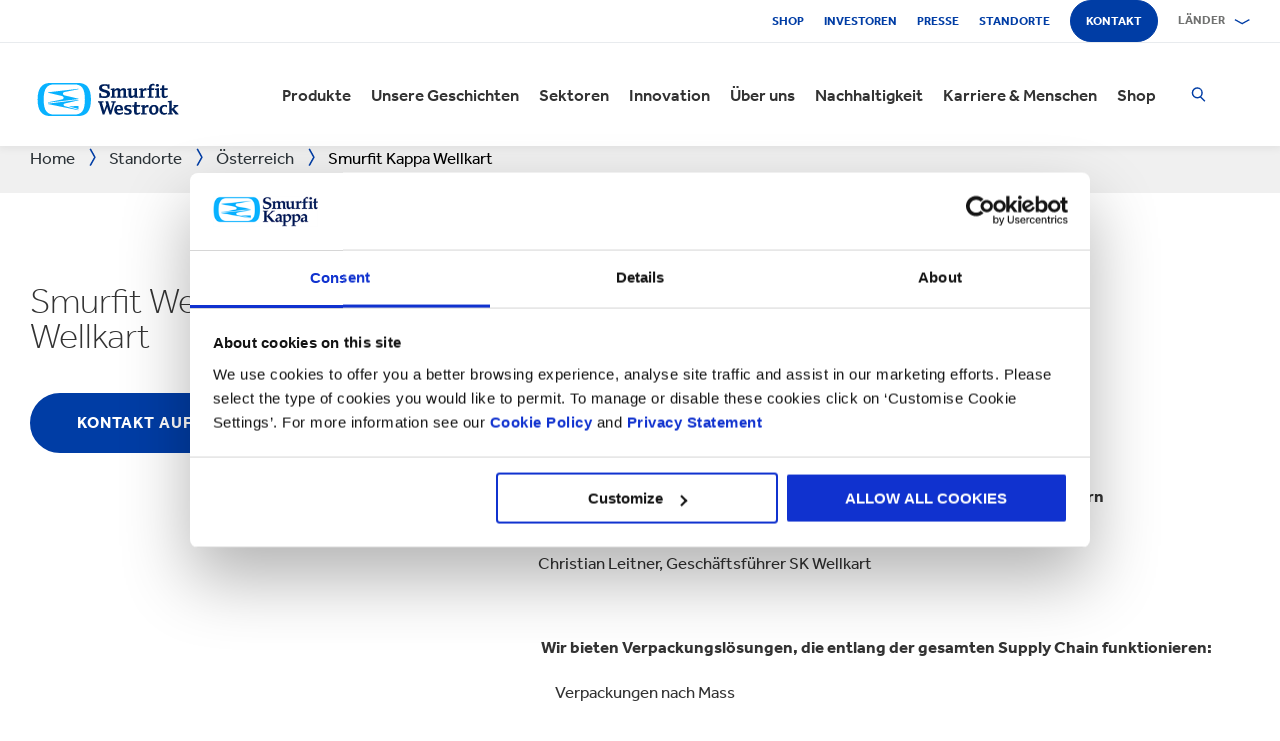

--- FILE ---
content_type: text/html; charset=utf-8
request_url: https://www.smurfitkappa.com/at/locations/austria/smurfit-kappa-wellkart
body_size: 29778
content:
<!DOCTYPE html>
<html class="no-js" lang="de-AT">
<head>
    <meta charset="utf-8" />
    <meta name="viewport" content="width=device-width, initial-scale=1" />
    <link rel="preload" href="/Areas/DigitalMarketingPlatform/Assets/fonts/e_w_rg.woff2" as="font" type="font/woff2" crossorigin="anonymous" />
    <link rel="preload" href="/Areas/DigitalMarketingPlatform/Assets/fonts/e_w_lt.woff2" as="font" type="font/woff2" crossorigin="anonymous" />
    <link rel="preload" href="/Areas/DigitalMarketingPlatform/Assets/fonts/e_w_md.woff2" as="font" type="font/woff2" crossorigin="anonymous" />
    <link rel="preload" href="/Areas/DigitalMarketingPlatform/Assets/fonts/e_w_bd.woff2" as="font" type="font/woff2" crossorigin="anonymous" />
    <link rel="stylesheet" href="/Areas/DigitalMarketingPlatform/Assets/css/main.min.202511101259.css" />
<link href="/favicon.ico" rel="icon" type="image/x-icon"><link rel="preconnect" href="https://consentcdn.cookiebot.com"/>
<link rel="preconnect" href="https://consent.cookiebot.com"/>
<link rel="preconnect" href="https://www.youtube.com"/>
<link rel="preconnect" href="https://www.googletagmanager.com"/>
<link rel="dns-prefetch" href="http://ocsp.digicert.com"/>
<link rel="dns-prefetch" href="https://dc.services.visualstudio.com"/>
<link rel="dns-prefetch" href="https://az416426.vo.msecnd.net"/>
<script id="Cookiebot" src="https://consent.cookiebot.com/uc.js" data-cbid="c06fe26e-f962-47a5-8fcc-7eace26c75cc" data-georegions="{'region':'BR','cbid':'79d699af-3a9d-4f78-b46b-b95be9f1e7f4'}" async="async" defer="defer"></script><script type="text/plain" data-cookieconsent="statistics">(function(w,d,s,l,i){w[l]=w[l]||[];w[l].push({'gtm.start':
new Date().getTime(),event:'gtm.js'});var f=d.getElementsByTagName(s)[0],
j=d.createElement(s),dl=l!='dataLayer'?'&l='+l:'';j.async=true;j.src=
'https://www.googletagmanager.com/gtm.js?id='+i+dl;f.parentNode.insertBefore(j,f);
})(window,document,'script','dataLayer','GTM-P7KBK5X');</script><script type="text/plain" data-cookieconsent="statistics" id="gtmGlobal20210325" async="async" defer="defer" src="https://www.googletagmanager.com/gtag/js?id=UA-21605389-2"></script>
<script type="text/plain" data-cookieconsent="statistics" id="gaGlobal20210325">window.dataLayer = window.dataLayer || [];  function gtag(){dataLayer.push(arguments);} gtag('js', new Date());  gtag('config', 'UA-21605389-2');</script><script>
//Display a message for iframes that are blocked by cookiebot because the visitor did not allow the needed consent type.

document.addEventListener("DOMContentLoaded", () => {
	var iframes = document.getElementsByTagName('iframe')

	for(var i=0; i<iframes.length; i++) {
		var iframe = iframes[i];
		var iframeWithRequiredConsent = iframe.getAttribute('data-cookieconsent');
		
		if(iframeWithRequiredConsent != null)
		{
			var consentTypes = iframeWithRequiredConsent.split(',');

			for(var o=0; o<consentTypes.length; o++) {
			var consentType = consentTypes[o]
				var cookieOptOutClass = "cookieconsent-optout-" + consentType
				var CookieOptOutElement = '<strong class="o-rich-text '+cookieOptOutClass+'">Please <a href="javascript:Cookiebot.renew()">accept the ' + consentType + ' cookies</a> to view this content.<br/></h3>'
				iframe.insertAdjacentHTML('beforebegin',CookieOptOutElement);
			};
		}
	}
})
</script><script type="text/plain" data-cookieconsent="statistics" id="SIP_SEO_20210910_SJHS">
(function() {
var sz = document.createElement('script'); sz.type = 'text/javascript'; sz.async = true;
sz.src = '//siteimproveanalytics.com/js/siteanalyze_65218.js';
var s = document.getElementsByTagName('script')[0]; s.parentNode.insertBefore(sz, s);
})();
</script><script
type="text/plain" data-cookieconsent="marketing"
id="js_2024_04_17_ZemantaPixelSMURFITKAPPAPixel_LI">_linkedin_partner_id
 = "5857778"; window._linkedin_data_partner_ids = window._linkedin_data_partner_ids || []; window._linkedin_data_partner_ids.push(_linkedin_partner_id);
</script><script
type="text/javascript">
 (function(l) {
if (!l){window.lintrk
 = function(a,b){window.lintrk.q.push([a,b])};
window.lintrk.q=[]}
var
s =
document.getElementsByTagName("script")[0];
var
b =
document.createElement("script");
b.type =
"text/javascript";b.async
 = true;
b.src =
"https://snap.licdn.com/li.lms-analytics/insight.min.js";
s.parentNode.insertBefore(b,
s);})(window.lintrk);
</script>
 

<script
type="text/plain" data-cookieconsent="marketing"  id="js_2024_04_17_ZemantaPixelSMURFITKAPPAPixel">!function(_window,
 _document) {var
ZEM_TAG_ID='100121';
if (_window.zemApi)
 {var toArray =
function(object) {    return
Object.prototype.toString.call(object)
 === '[object Array]' ?
object : [object];};_window.zemApi.marketerId
 = toArray(_window.zemApi.marketerId).concat(toArray(ZEM_TAG_ID));return;}
         var
api =
_window.zemApi =
function() {api.dispatch
 ? api.dispatch.apply(api,
arguments) :
api.queue.push(arguments);};api.version
 = '1.0';api.loaded
 = true;api.marketerId
 = ZEM_TAG_ID;api.queue
 = [];var
tag =
_document.createElement('script');tag.async
 = true;tag.src
 = '//js-tag.zemanta.com/zcpt.js';tag.type
 = 'text/javascript';var
script =
_document.getElementsByTagName('script')[0];script.parentNode.insertBefore(tag,
script);    
}(window, document);     zemApi('track', 'PAGE_VIEW');</script>
 

<noscript
id="ns_2024_04_17_ZemantaPixelSMURFITKAPPAPixel_LI"><img
height="1"
width="1"
style="display:none;"
alt=""
src="https://px.ads.linkedin.com/collect/?pid=5857778&fmt=gif"
/></noscript>

<noscript
id="ns_2024_04_17_ZemantaPixelSMURFITKAPPAPixel"><img
src="//p1.zemanta.com/v2/p/ns/100121/PAGE_VIEW/"
referrerpolicy="no-referrer-when-downgrade"
height="1"
width="1"
border="0"
alt=""/></noscript><script id="JR_SJHS_22_05_12_GTM_Austria" type="text/plain" data-cookieconsent="statistics">(function(w,d,s,l,i){w[l]=w[l]||[];w[l].push({'gtm.start':
new Date().getTime(),event:'gtm.js'});var f=d.getElementsByTagName(s)[0],
j=d.createElement(s),dl=l!='dataLayer'?'&l='+l:'';j.async=true;j.src=
'https://www.googletagmanager.com/gtm.js?id='+i+dl;f.parentNode.insertBefore(j,f);
})(window,document,'script','dataLayer','GTM-TCKLHNJ');</script><title>Smurfit Kappa Wellkart</title><link rel="canonical" href="https://www.smurfitkappa.com/at/locations/austria/smurfit-kappa-wellkart" /><meta name="description" content="Smurfit Kappa Wellkart produziert hochqualitative Schwergutverpackungen, XXL Verpackungen sowie Verpackungen in Kleinserien." /><meta name="robots" content="INDEX, FOLLOW" /><meta property="og:description" content="Wir produzieren Schwergutverpackungen, XXL, Kleinserien." /><meta property="og:title" content="Smurfit Kappa Wellkart" /><script>var aiKey="48a3c011-c929-4f9d-be91-80ba36cdc982";</script>
    <meta name="pageId" content="{3D17CC09-F560-43C0-9009-A1D8963E25BF}" />
    <script defer="defer" src="/sitecore%20modules/Web/ExperienceForms/scripts/forms.js"></script>
    
    <script defer="defer" src="/areas/digitalmarketingplatform/assets/js/applicationinsights.2.js"></script>
</head>
<body class="deutschland">
<noscript><iframe src="https://www.googletagmanager.com/ns.html?id=GTM-P7KBK5X" height="0" width="0" style="display:none;visibility:hidden" id="JR_SHJH_18_03-22_NoScript" loading="lazy" title="" aria-hidden="true"></iframe></noscript><noscript><iframe src="https://www.googletagmanager.com/ns.html?id=GTM-TCKLHNJ" height="0" width="0" style="display:none;visibility:hidden" id="JR_SHJH_12_05-22_NoScript_Austria" loading="lazy" title="" aria-hidden="true"></iframe></noscript>
    <script defer="defer" src="/Areas/DigitalMarketingPlatform/Assets/js/client.min.bundle.202511101259.js"></script>
<div class="site-wrapper"><header><div class="m-page-wrap"><a class="sr-only header-skip-link a-btn a-btn--xs" href="#main-content">Zum Hauptinhalt springen</a></div><div class="placeholder__container"><section class="m-section  o-header"><div class="placeholder__container"><div id="react_0HNIPSUTLQNPD" class="placeholder"><div class="o-page-header" data-reactroot=""><div class="o-header-top"><div class="m-page-wrap"><div class="o-header-top__inner-wrap"><div class="o-secondary-navigation-container"><div class="placeholder__container"><ul class="m-secondary-navigation"><li class="m-secondary-navigation__item"><a href="https://shop.smurfitwestrock.com" target="_blank" class="">Shop</a></li><li class="m-secondary-navigation__item"><a href="https://www.smurfitkappa.com/investors" class="">Investoren</a></li><li class="m-secondary-navigation__item"><a href="/at/newsroom" class="">Presse</a></li><li class="m-secondary-navigation__item"><a href="/at/locations" class="">Standorte </a></li><li class="m-secondary-navigation__item"><a href="/at/contact" class="a-btn--rounded">Kontakt</a></li></ul></div></div><div class="language-selector-container"><div class="placeholder__container"><div id="react_0HNIPSUTLQNP7" class="react-rendering-container"><div class="m-country-selector" data-reactroot=""><button type="button" class="m-country-selector__icon" tabindex="0" aria-expanded="false"><svg width="15" height="20" viewBox="0 0 15 20" role="img"><title>Land auswählen</title><g stroke-width="1" fill-rule="evenodd"><path fill="none" d="M7.136 18.343C2.719 13.648.5 10.063.5 7.5a7 7 0 1 1 14 0c0 2.562-2.22 6.147-6.636 10.843l-.364.387-.364-.387zM7.5 9.5a2.5 2.5 0 1 0 0-5 2.5 2.5 0 0 0 0 5z"></path></g></svg></button><button type="button" class="m-country-selector__title " aria-expanded="false" tabindex="0"><span>Länder</span><svg width="24" height="9" viewBox="0 0 24 9" aria-hidden="true" focusable="false"><g stroke-width="1" fill="none" fill-rule="evenodd" transform="translate(-701, -2962)" stroke-linecap="square"><g transform="translate(165, 2929)" stroke-width="2"><g transform="translate(462, 9.0553)"><polyline transform="translate(85.778, 28) rotate(-90) translate(-85.778 -28)" points="83 18 88.556 27.986 83 38"></polyline></g></g></g></svg></button><div class="m-country-dropdown " hidden=""><div class="m-country-dropdown__current"><a href="/">Smurfit Kappa Group / English</a></div><div class="m-grid "><div class="m-grid__M12  m-grid__L8 "><div class="placeholder__container"><div class="placeholder"><div class="m-country-dropdown__column-list" data-renderedbyplaceholder="true"><div class="m-country-dropdown__list-title subheading3"><span id="20a2b11a-country-cat_EuropaEMEA">Europa (EMEA)</span><button type="button" class="o-mega-menu__open-close" aria-expanded="false" aria-labelledby="20a2b11a-country-cat_EuropaEMEA"><svg width="14" height="14" viewBox="0 0 14 14" role="img"><title>Symbol aufklappen</title><g><path d="M-.007 7h14.014M7-.014V14"></path></g></svg></button></div><div class="m-country-dropdown__list " hidden=""><ul><li><a href="/at">Österreich</a></li><li><a href="/be/fr">Belgien FR</a></li><li><a href="/be/nl">Belgien NL</a></li><li><a href="/bg">Bulgarien</a></li><li><a href="/cz">Tschechien</a></li><li><a href="/dk">Dänemark</a></li><li><a href="/fr">Frankreich</a></li><li><a href="/de">Deutschland</a></li><li><a href="/gr">Griechenland</a></li><li><a href="/ie">Irland</a></li><li><a href="/it">Italien</a></li><li><a href="/lv">Lettland</a></li></ul><ul><li><a href="/lt">Litauen</a></li><li><a href="/ma">Marokko</a></li><li><a href="/nl">Niederlande</a></li><li><a href="/no">Norwegen</a></li><li><a href="/pl">Polen</a></li><li><a href="/pt">Portugal</a></li><li><a href="/rs">Serbien</a></li><li><a href="/sk">Slowakei</a></li><li><a href="/es">Spanien</a></li><li><a href="/se">Schweden</a></li><li><a href="/ch">Schweiz</a></li><li><a href="/uk">Vereinigtes Königreich</a></li></ul></div></div></div></div></div><div class="m-grid__M12  m-grid__L4 "><div class="placeholder__container"><div class="placeholder"><div class="m-country-dropdown__column-list" data-renderedbyplaceholder="true"><div class="m-country-dropdown__list-title subheading3"><span id="20a2b11a-country-cat_Amerika">Amerika</span><button type="button" class="o-mega-menu__open-close" aria-expanded="false" aria-labelledby="20a2b11a-country-cat_Amerika"><svg width="14" height="14" viewBox="0 0 14 14" role="img"><title>Symbol aufklappen</title><g><path d="M-.007 7h14.014M7-.014V14"></path></g></svg></button></div><div class="m-country-dropdown__list " hidden=""><ul><li><a href="/ar">Argentinien</a></li><li><a href="/br">Brasilien</a></li><li><a href="https://www.smurfitkappa.com/locations/canada/smurfit-kappa-bag-in-box">Kanada</a></li><li><a href="/cl">Chile</a></li><li><a href="/co">Kolumbien</a></li><li><a href="/cr">Costa Rica</a></li></ul><ul><li><a href="/do">Dominikanische Republik</a></li><li><a href="/ec">Ecuador</a></li><li><a href="/sv">El Salvador</a></li><li><a href="/mx">Mexico</a></li><li><a href="/pe">Peru</a></li><li><a href="/us">USA</a></li></ul></div></div></div></div></div></div></div></div></div><script id="cs_js_react_0HNIPSUTLQNP7" data-module="CountrySelector">function hydrateSmurfitdefaultCountrySelector(){ReactDOM.hydrate(React.createElement(Smurfit.default.CountrySelector,{"id":"20a2b11a-1ed9-4f68-b986-392a378ce07e","module":"Smurfit.default.CountrySelector","name":"Country Navigation","parameters":{"renderInline":1},"dictionary":[{"key":"expandicon","phrase":"Symbol aufklappen"},{"key":"collapseicon","phrase":"Symbol ausklappen"},{"key":"selectcountryicon","phrase":"Land auswählen"}],"SerialiserName":"CountrySelectorCustomSerializer","datasource":{"id":"{5C4A2B8E-D9F1-4152-B628-AD3DFA8C7228}", "name":"Country Navigation", "url":"/at/site-repository/navigation/header/country-navigation","features":{"navigationComponent":{"title":{"value":"Länder"},"items":[{"title":{"value":"Europa (EMEA)"},"link":{"url":"#"},"items":[{"title":{"value":"Österreich"},"link":{"url":"/at"}},{"title":{"value":"Belgien FR"},"link":{"url":"/be/fr"}},{"title":{"value":"Belgien NL"},"link":{"url":"/be/nl"}},{"title":{"value":"Bulgarien"},"link":{"url":"/bg"}},{"title":{"value":"Tschechien"},"link":{"url":"/cz"}},{"title":{"value":"Dänemark"},"link":{"url":"/dk"}},{"title":{"value":"Frankreich"},"link":{"url":"/fr"}},{"title":{"value":"Deutschland"},"link":{"url":"/de"}},{"title":{"value":"Griechenland"},"link":{"url":"/gr"}},{"title":{"value":"Irland"},"link":{"url":"/ie"}},{"title":{"value":"Italien"},"link":{"url":"/it"}},{"title":{"value":"Lettland"},"link":{"url":"/lv"}},{"title":{"value":"Litauen"},"link":{"url":"/lt"}},{"title":{"value":"Marokko"},"link":{"url":"/ma"}},{"title":{"value":"Niederlande"},"link":{"url":"/nl"}},{"title":{"value":"Norwegen"},"link":{"url":"/no"}},{"title":{"value":"Polen"},"link":{"url":"/pl"}},{"title":{"value":"Portugal"},"link":{"url":"/pt"}},{"title":{"value":"Serbien"},"link":{"url":"/rs"}},{"title":{"value":"Slowakei"},"link":{"url":"/sk"}},{"title":{"value":"Spanien"},"link":{"url":"/es"}},{"title":{"value":"Schweden"},"link":{"url":"/se"}},{"title":{"value":"Schweiz"},"link":{"url":"/ch"}},{"title":{"value":"Vereinigtes Königreich"},"link":{"url":"/uk"}}]},{"title":{"value":"Amerika"},"link":{"url":"#"},"items":[{"title":{"value":"Argentinien"},"link":{"url":"/ar"}},{"title":{"value":"Brasilien"},"link":{"url":"/br"}},{"title":{"value":"Kanada"},"link":{"url":"https://www.smurfitkappa.com/locations/canada/smurfit-kappa-bag-in-box"}},{"title":{"value":"Chile"},"link":{"url":"/cl"}},{"title":{"value":"Kolumbien"},"link":{"url":"/co"}},{"title":{"value":"Costa Rica"},"link":{"url":"/cr"}},{"title":{"value":"Dominikanische Republik"},"link":{"url":"/do"}},{"title":{"value":"Ecuador"},"link":{"url":"/ec"}},{"title":{"value":"El Salvador"},"link":{"url":"/sv"}},{"title":{"value":"Mexico"},"link":{"url":"/mx"}},{"title":{"value":"Peru"},"link":{"url":"/pe"}},{"title":{"value":"USA"},"link":{"url":"/us"}}]}]},"navigationItem":{"title":{"value":"Country Navigation"},"link":{"url":"#"}}}}}),document.getElementById("react_0HNIPSUTLQNP7"));}window.addEventListener('DOMContentLoaded',hydrateSmurfitdefaultCountrySelector);</script>
</div></div></div></div></div><div class="o-header-bottom"><div class="m-page-wrap"><div class="o-header-bottom__inner-wrap"><div class="m-flex-columns__col o-header-bottom__col"><div class="placeholder__container"><a href="/at"><img class="header-logo" alt="Smurfit Kappa" src="/-/m/Images/Shared Assets/SW_LOGO_2COL.svg"/></a></div></div><div class="m-flex-columns__col o-header-bottom__col"><div class="visible-on-L-XL"><div class="placeholder__container"><div id="react_0HNIPSUTLQNP9" class="react-rendering-container"><ul class="m-primary-navigation" data-reactroot=""><li><div class="m-primary-navigation__item  "><a href="/at/products-and-services">Produkte</a><button type="button" class="o-mega-menu__open-close" tabindex="0" aria-expanded="false"><svg width="14" height="14" viewBox="0 0 14 14" role="img"><title>Ausklappen  Produkte</title><g><path d="M-.007 7h14.014M7-.014V14"></path></g></svg></button><div class="o-mega-menu" aria-hidden="true"><div class="m-page-wrap"><div class="o-mega-menu__column"><div class="m-mega-menu-column-title-block"><p class="h4 m-mega-menu-column-title-block__title">Ganzheitliche Lösungen für Papier, Verpackungen, Recycling &amp; Maschinen</p><a tabindex="-1" href="/at/products-and-services" class="a-btn a-btn--outline a-btn--medium a-btn--nocta">Alle Produkte & Services</a></div></div><ul class="o-mega-menu__column"><li class="m-mega-menu-list-item"><a tabindex="-1" href="/at/products-and-services/packaging" class="m-mega-menu-list-item__anchor">Verpackungen</a></li><li class="m-mega-menu-list-item"><a tabindex="-1" href="/at/products-and-services/bag-in-box" class="m-mega-menu-list-item__anchor">Bag-in-Box</a></li><li class="m-mega-menu-list-item"><a tabindex="-1" href="/at/products-and-services/displays" class="m-mega-menu-list-item__anchor">Displays</a></li><li class="m-mega-menu-list-item"><a tabindex="-1" href="/at/products-and-services/packaging-machinery" class="m-mega-menu-list-item__anchor">Verpackungsmaschinen</a></li><li class="m-mega-menu-list-item"><a tabindex="-1" href="/at/products-and-services/containerboard" class="m-mega-menu-list-item__anchor">Wellpappenrohpapier</a></li><li class="m-mega-menu-list-item"><a tabindex="-1" href="/at/products-and-services/paper-and-board" class="m-mega-menu-list-item__anchor">Papier & Pappe</a></li><li class="m-mega-menu-list-item"><a tabindex="-1" href="/at/products-and-services/recycling" class="m-mega-menu-list-item__anchor">Recycling</a></li></ul><div class="o-mega-menu__column"><div class="m-teaser-five"><a tabindex="-1" href="/at/products-and-services/ecommerce-packaging"><p class="h5 m-teaser-five__title">E-Commerce-Verpackung</p><img class="m-teaser-five__img" src="/at/-/m/images/navigation-image-500-x-430/ecommerce-packaging.jpg?rev=ede6fbdb1efa4adba5509851e291dc99&amp;t=a-s&amp;arw=3&amp;arh=2&amp;arm=focuspoint&amp;w=320&amp;hash=696668C672747B39C6E92836A0E650F4" alt="eCommerce-Verpackungen," loading="lazy"/><p class="m-teaser-five__text">E-Commerce-Verpackungen zur Verbesserung von Lieferketten, Nachhaltigkeit und Rentabilität für alle Online-Geschäfte.</p></a></div></div><div class="o-mega-menu__column"><div class="m-teaser-five"><a tabindex="-1" href="/at/products-and-services/retail-packaging"><p class="h5 m-teaser-five__title">Retail-Verpackung</p><img class="m-teaser-five__img" src="/at/-/m/images/navigation-image-500-x-430/retail_packaging.jpg?rev=ad4b7347cdb14556862f5ffc631123cf&amp;t=a-s&amp;arw=3&amp;arh=2&amp;arm=focuspoint&amp;w=320&amp;hash=9C5D698D45B89B51E63BD7D8D44AEFAC" alt="Verpackungen für den Einzelhandel" loading="lazy"/><p class="m-teaser-five__text">Retail-Verpackungen, um die Aufmerksamkeit der Verbraucher im Laden zu wecken und den Umsatz zu steigern.</p></a></div></div><div class="o-mega-menu__column"><div class="m-teaser-five"><a tabindex="-1" href="/at/products-and-services/packaging/corrugated-packaging"><p class="h5 m-teaser-five__title">Verpackungen aus Wellpappe</p><img class="m-teaser-five__img" src="/at/-/m/images/navigation-image-500-x-430/industrial-packaging.jpg?rev=1ab9327832614d2ba6c42a155e08e9cf&amp;t=a-s&amp;arw=3&amp;arh=2&amp;arm=focuspoint&amp;w=320&amp;hash=E566F47BDD057C00BB607480257A28CD" alt="Industrielle Verpackungen" loading="lazy"/><p class="m-teaser-five__text">Unsere Verpackungslösungen aus Wellpappe sind zu 100 % recycelbar und FSC®-zertifiziert und auf die Bedürfnisse jeder Branche zugeschnitten.</p></a></div></div></div></div></div></li><li><div class="m-primary-navigation__item  "><a href="/at/stories">Unsere Geschichten</a><button type="button" class="o-mega-menu__open-close" tabindex="0" aria-expanded="false"><svg width="14" height="14" viewBox="0 0 14 14" role="img"><title>Ausklappen  Unsere Geschichten</title><g><path d="M-.007 7h14.014M7-.014V14"></path></g></svg></button><div class="o-mega-menu" aria-hidden="true"><div class="m-page-wrap"><div class="o-mega-menu__column"><div class="m-mega-menu-column-title-block"><p class="h4 m-mega-menu-column-title-block__title">See how we&#x27;re striving to create a better world for us all</p><a tabindex="-1" href="/at/stories" class="a-btn a-btn--outline a-btn--medium a-btn--nocta">Unsere Geschichten</a></div></div><ul class="o-mega-menu__column"><li class="m-mega-menu-list-item"><a tabindex="-1" href="/at/stories/people" class="m-mega-menu-list-item__anchor">Menschen</a></li><li class="m-mega-menu-list-item"><a tabindex="-1" href="/at/stories/planet" target="|Custom" class="m-mega-menu-list-item__anchor">Planet</a></li><li class="m-mega-menu-list-item"><a tabindex="-1" href="/at/stories/community" class="m-mega-menu-list-item__anchor">Gesellschaft</a></li><li class="m-mega-menu-list-item"><a tabindex="-1" href="/at/stories/customer" target="|Custom" class="m-mega-menu-list-item__anchor">Kunden</a></li><li class="m-mega-menu-list-item"><a tabindex="-1" href="/at/stories" class="m-mega-menu-list-item__anchor">Alle Geschichten</a></li></ul><div class="o-mega-menu__column"><div class="m-teaser-five"><a tabindex="-1" href="/at/stories/people"><p class="h5 m-teaser-five__title">People Stories</p><img class="m-teaser-five__img" src="/at/-/m/images/spotlight-teaser-image-1250-x-914/stories-people.jpg?rev=-1&amp;t=a-s&amp;arw=3&amp;arh=2&amp;arm=focuspoint&amp;w=320&amp;hash=BD690D01CC8E76C0896E8C863C62E930" alt="" loading="lazy"/><p class="m-teaser-five__text">Everyday our people bring to life our core values of safety, loyalty, integrity and respect.</p></a></div></div><div class="o-mega-menu__column"><div class="m-teaser-five"><a tabindex="-1" href="/at/stories/planet" target="|Custom"><p class="h5 m-teaser-five__title">Planet Stories</p><img class="m-teaser-five__img" src="/at/-/m/images/spotlight-teaser-image-1250-x-914/stories-planet.jpg?rev=-1&amp;t=a-s&amp;arw=3&amp;arh=2&amp;arm=focuspoint&amp;w=320&amp;hash=B33FC5040D5D13C7CE8279E930F34692" alt="" loading="lazy"/><p class="m-teaser-five__text">Discover some of ways we are supporting a greener, bluer planet.</p></a></div></div><div class="o-mega-menu__column"><div class="m-teaser-five"><a tabindex="-1" href="/at/stories/community"><p class="h5 m-teaser-five__title">Community Stories</p><img class="m-teaser-five__img" src="/at/-/m/images/spotlight-teaser-image-1250-x-914/stories-community.jpg?rev=-1&amp;t=a-s&amp;arw=3&amp;arh=2&amp;arm=focuspoint&amp;w=320&amp;hash=7FA98E9E08513F79C3316861C8DA61B0" alt="" loading="lazy"/><p class="m-teaser-five__text">Explore a snapshot on how we&#x27;re building a sustainable future in our communities.</p></a></div></div></div></div></div></li><li><div class="m-primary-navigation__item  "><a href="/at/sectors">Sektoren</a><button type="button" class="o-mega-menu__open-close" tabindex="0" aria-expanded="false"><svg width="14" height="14" viewBox="0 0 14 14" role="img"><title>Ausklappen  Sektoren</title><g><path d="M-.007 7h14.014M7-.014V14"></path></g></svg></button><div class="o-mega-menu" aria-hidden="true"><div class="m-page-wrap"><div class="o-mega-menu__column"><div class="m-mega-menu-column-title-block"><p class="h4 m-mega-menu-column-title-block__title">Unsere Sektor-Expertise,  Ihr geschäftlicher Erfolg </p><a tabindex="-1" href="/at/sectors" class="a-btn a-btn--outline a-btn--medium a-btn--nocta">Alle Sektoren</a></div></div><ul class="o-mega-menu__column"><li class="m-mega-menu-list-item"><a tabindex="-1" href="/at/sectors/automotive" class="m-mega-menu-list-item__anchor">Automobilindustrie</a></li><li class="m-mega-menu-list-item"><a tabindex="-1" href="/at/sectors/pharmaceuticals" class="m-mega-menu-list-item__anchor">Arzneimittel</a></li><li class="m-mega-menu-list-item"><a tabindex="-1" href="/at/sectors/bakery" class="m-mega-menu-list-item__anchor">Bäckereiprodukte</a></li><li class="m-mega-menu-list-item"><a tabindex="-1" href="/at/sectors/flowers" class="m-mega-menu-list-item__anchor">Blumen</a></li><li class="m-mega-menu-list-item"><a tabindex="-1" href="/at/sectors/chemicals" class="m-mega-menu-list-item__anchor">Chemikalien</a></li><li class="m-mega-menu-list-item"><a tabindex="-1" href="/at/sectors/crisps-chips-and-snacks" class="m-mega-menu-list-item__anchor">Chips & Snacks</a></li><li class="m-mega-menu-list-item"><a tabindex="-1" href="/at/products-and-services/ecommerce-packaging" class="m-mega-menu-list-item__anchor">E-Commerce</a></li><li class="m-mega-menu-list-item"><a tabindex="-1" href="/at/sectors/electronics" class="m-mega-menu-list-item__anchor">Elektronik</a></li></ul><ul class="o-mega-menu__column"><li class="m-mega-menu-list-item"><a tabindex="-1" href="/at/sectors/meat-fish-and-poultry" class="m-mega-menu-list-item__anchor"> Fleisch, Fisch & Geflügel</a></li><li class="m-mega-menu-list-item"><a tabindex="-1" href="/at/sectors/fresh-produce" class="m-mega-menu-list-item__anchor">Frischwaren</a></li><li class="m-mega-menu-list-item"><a tabindex="-1" href="/at/sectors/health-and-beauty" class="m-mega-menu-list-item__anchor">Gesundheit & Kosmetik</a></li><li class="m-mega-menu-list-item"><a tabindex="-1" href="/at/sectors/beverages" class="m-mega-menu-list-item__anchor">Getränke</a></li><li class="m-mega-menu-list-item"><a tabindex="-1" href="/at/sectors/rubber-and-plastics-products" class="m-mega-menu-list-item__anchor">Gummi- & Kunststoffprodukte</a></li><li class="m-mega-menu-list-item"><a tabindex="-1" href="/at/sectors/household-cleaning" class="m-mega-menu-list-item__anchor">Haushaltsreiniger</a></li><li class="m-mega-menu-list-item"><a tabindex="-1" href="#" class="m-mega-menu-list-item__anchor">Kleidung</a></li><li class="m-mega-menu-list-item"><a tabindex="-1" href="/at/sectors/industrial-products" class="m-mega-menu-list-item__anchor">Industrieprodukte</a></li></ul><ul class="o-mega-menu__column"><li class="m-mega-menu-list-item"><a tabindex="-1" href="/at/sectors/food-cupboard" class="m-mega-menu-list-item__anchor">Lebensmittelvorräte</a></li><li class="m-mega-menu-list-item"><a tabindex="-1" href="/at/sectors/dairy-products" class="m-mega-menu-list-item__anchor">Milchprodukte</a></li><li class="m-mega-menu-list-item"><a tabindex="-1" href="/at/sectors/furniture" class="m-mega-menu-list-item__anchor">Möbel</a></li><li class="m-mega-menu-list-item"><a tabindex="-1" href="/at/sectors/confectionery" class="m-mega-menu-list-item__anchor">Süßwaren</a></li><li class="m-mega-menu-list-item"><a tabindex="-1" class="m-mega-menu-list-item__anchor">Tabakwaren</a></li><li class="m-mega-menu-list-item"><a tabindex="-1" href="/at/sectors/frozen-food" class="m-mega-menu-list-item__anchor">Tiefkühlkost</a></li><li class="m-mega-menu-list-item"><a tabindex="-1" href="/at/sectors/pet-food" class="m-mega-menu-list-item__anchor">Tiernahrung</a></li><li class="m-mega-menu-list-item"><a tabindex="-1" href="/at/sectors/paper-and-packaging-products" class="m-mega-menu-list-item__anchor">Verpackungen & Papierprodukte</a></li></ul></div></div></div></li><li><div class="m-primary-navigation__item  "><a href="/at/innovation">Innovation</a><button type="button" class="o-mega-menu__open-close" tabindex="0" aria-expanded="false"><svg width="14" height="14" viewBox="0 0 14 14" role="img"><title>Ausklappen  Innovation</title><g><path d="M-.007 7h14.014M7-.014V14"></path></g></svg></button><div class="o-mega-menu" aria-hidden="true"><div class="m-page-wrap"><div class="o-mega-menu__column"><div class="m-mega-menu-column-title-block"><p class="h4 m-mega-menu-column-title-block__title">Unsere Innovationen basieren auf einem wissenschaftlichen Ansatz</p><a tabindex="-1" href="/at/innovation" class="a-btn a-btn--outline a-btn--medium a-btn--nocta">Zum Innovations-Bereich</a></div></div><ul class="o-mega-menu__column"><li class="m-mega-menu-list-item"><a tabindex="-1" href="/at/innovation/our-approach" class="m-mega-menu-list-item__anchor">Unser Ansatz</a></li><li class="m-mega-menu-list-item"><a tabindex="-1" href="/at/innovation/r-and-d-areas" class="m-mega-menu-list-item__anchor">F&E Bereiche</a></li><li class="m-mega-menu-list-item"><a tabindex="-1" href="/at/innovation/r-and-d-centres" class="m-mega-menu-list-item__anchor">F&E Zentren</a></li><li class="m-mega-menu-list-item"><a tabindex="-1" href="/at/innovation/experience-centres" class="m-mega-menu-list-item__anchor">Experience Centres</a></li><li class="m-mega-menu-list-item"><a tabindex="-1" href="/at/innovation/tools" class="m-mega-menu-list-item__anchor">Werkzeuge & Systeme</a></li><li class="m-mega-menu-list-item"><a tabindex="-1" href="/at/innovation/success-stories" class="m-mega-menu-list-item__anchor">Fallstudien</a></li></ul><div class="o-mega-menu__column"><div class="m-teaser-five"><a tabindex="-1" href="/at/innovation/experience-centres"><p class="h5 m-teaser-five__title">Experience Centres</p><img class="m-teaser-five__img" src="/at/-/m/images/navigation-image-500-x-430/experience-centres.jpg?rev=db0f287e1e604b22bb67f1d92e9bc385&amp;t=a-s&amp;arw=3&amp;arh=2&amp;arm=focuspoint&amp;w=320&amp;hash=9D69D33AC161298D96BA9011673B566A" alt="Experience Centres" loading="lazy"/><p class="m-teaser-five__text">Lernen Sie die weitreichenden Möglichkeiten von optimierten Verpackungen entlang der Supply Chain kennen, bis hin zum Käufer und Verbraucher. </p></a></div></div><div class="o-mega-menu__column"><div class="m-teaser-five"><a tabindex="-1" href="/at/innovation/design2market-factory"><p class="h5 m-teaser-five__title">DESIGN2MARKET FACTORY</p><img class="m-teaser-five__img" src="/at/-/m/images/navigation-image-500-x-430/design2market-factory.jpg?rev=c29a35868a284ead91594285dbd50c37&amp;t=a-s&amp;arw=3&amp;arh=2&amp;arm=focuspoint&amp;w=320&amp;hash=9EDFC7777A51A42F12982EF2AC841E64" alt="Design2Market Factory" loading="lazy"/><p class="m-teaser-five__text">Der schnellste Weg zur Markteinführung Ihrer neuen Verpackung mit minimalem Risiko</p></a></div></div><div class="o-mega-menu__column"><div class="m-teaser-five"><a tabindex="-1" href="/at/innovation/tools"><p class="h5 m-teaser-five__title">Innovations-Tools</p><img class="m-teaser-five__img" src="/at/-/m/images/navigation-image-500-x-430/store-visualizer.jpg?rev=123f0890d8134ec4929e43075933a070&amp;t=a-s&amp;arw=3&amp;arh=2&amp;arm=focuspoint&amp;w=320&amp;hash=3C83979374C2031D206C8DADE9844C01" alt="Store Visualizer, Verpackungsdesign-Tools" loading="lazy"/><p class="m-teaser-five__text">Entdecken Sie einzigartige Systeme, mit denen wir unsere Ideen und unser Wissen auf der ganzen Welt sammeln, teilen und und skalieren.</p></a></div></div></div></div></div></li><li><div class="m-primary-navigation__item  "><a href="/at/about">Über uns</a><button type="button" class="o-mega-menu__open-close" tabindex="0" aria-expanded="false"><svg width="14" height="14" viewBox="0 0 14 14" role="img"><title>Ausklappen  Über uns</title><g><path d="M-.007 7h14.014M7-.014V14"></path></g></svg></button><div class="o-mega-menu" aria-hidden="true"><div class="m-page-wrap"><div class="o-mega-menu__column"><div class="m-mega-menu-column-title-block"><p class="h4 m-mega-menu-column-title-block__title">Wir sind ein weltweit führendes Unternehmen für Verpackungslösungen</p><a tabindex="-1" href="/at/about" class="a-btn a-btn--outline a-btn--medium a-btn--nocta">Erfahren Sie mehr</a></div></div><ul class="o-mega-menu__column"><li class="m-mega-menu-list-item"><a tabindex="-1" href="/at/about/at-a-glance" class="m-mega-menu-list-item__anchor">Auf einen Blick</a></li><li class="m-mega-menu-list-item"><a tabindex="-1" href="/at/about/what-we-do" class="m-mega-menu-list-item__anchor">Unser Handeln</a></li><li class="m-mega-menu-list-item"><a tabindex="-1" href="/at/locations" class="m-mega-menu-list-item__anchor">Standorte</a></li><li class="m-mega-menu-list-item"><a tabindex="-1" href="/at/about/our-history" class="m-mega-menu-list-item__anchor">Historie</a></li><li class="m-mega-menu-list-item"><a tabindex="-1" href="https://www.smurfitwestrock.com" target="_blank" class="m-mega-menu-list-item__anchor">Smurfit Westrock</a></li></ul><div class="o-mega-menu__column"><div class="m-teaser-five"><a tabindex="-1" href="/at/about"><p class="h5 m-teaser-five__title">Über uns</p><img class="m-teaser-five__img" src="/at/-/m/images/navigation-image-500-x-430/about-us-navigation-tab.jpg?rev=eef952793208432cac54396bf1dc90d1&amp;t=a-s&amp;arw=3&amp;arh=2&amp;arm=focuspoint&amp;w=320&amp;hash=4A0E6EBBE49019AFB64069AE0D50283A" alt="About Us" loading="lazy"/><p class="m-teaser-five__text">Smurfit Kappa and WestRock haben ihre Fusion vollzogen und bilden nun Smurfit Westrock </p></a></div></div><div class="o-mega-menu__column"><div class="m-teaser-five"><a tabindex="-1" href="https://www.smurfitwestrock.com/locations" target="_blank"><p class="h5 m-teaser-five__title">Standorte</p><img class="m-teaser-five__img" src="/at/-/m/images/navigation-image-500-x-430/open_the_future.jpg?rev=e11de2cb89b0434fb580d66d51fa085a&amp;t=a-s&amp;arw=3&amp;arh=2&amp;arm=focuspoint&amp;w=320&amp;hash=4C3AAE205AFFA3692C251F113A5DBFF3" alt="Open_the_Future" loading="lazy"/><p class="m-teaser-five__text">Erkunden Sie die 560+ Smurfit Westrock-Standorte, </p></a></div></div></div></div></div></li><li><div class="m-primary-navigation__item  "><a href="/at/sustainability">Nachhaltigkeit</a><button type="button" class="o-mega-menu__open-close" tabindex="0" aria-expanded="false"><svg width="14" height="14" viewBox="0 0 14 14" role="img"><title>Ausklappen  Nachhaltigkeit</title><g><path d="M-.007 7h14.014M7-.014V14"></path></g></svg></button><div class="o-mega-menu" aria-hidden="true"><div class="m-page-wrap"><div class="o-mega-menu__column"><div class="m-mega-menu-column-title-block"><p class="h4 m-mega-menu-column-title-block__title">Nachhaltige Verpackungen durch Menschen und Prozesse</p><a tabindex="-1" href="/at/sustainability" class="a-btn a-btn--outline a-btn--medium a-btn--nocta">Rubrik Nachhaltigkeit besuchen</a></div></div><ul class="o-mega-menu__column"><li class="m-mega-menu-list-item"><a tabindex="-1" href="/at/sustainability/reporting" class="m-mega-menu-list-item__anchor">Nachhaltigkeitsbericht</a></li><li class="m-mega-menu-list-item"><a tabindex="-1" href="/at/sustainability/approach" class="m-mega-menu-list-item__anchor">Ansatz zur Nachhaltigkeit</a></li><li class="m-mega-menu-list-item"><a tabindex="-1" href="/at/sustainability/planet" class="m-mega-menu-list-item__anchor">Planet</a></li><li class="m-mega-menu-list-item"><a tabindex="-1" href="/at/sustainability/people" class="m-mega-menu-list-item__anchor">Menschen und Gemeinschaften</a></li><li class="m-mega-menu-list-item"><a tabindex="-1" href="/at/sustainability/impactful-business" class="m-mega-menu-list-item__anchor">Wirkungsvolles Geschäft</a></li><li class="m-mega-menu-list-item"><a tabindex="-1" href="/at/sustainability/better-planet-packaging" class="m-mega-menu-list-item__anchor">Better Planet Packaging</a></li><li class="m-mega-menu-list-item"><a tabindex="-1" href="/at/sustainability/download-centre" class="m-mega-menu-list-item__anchor">FSC® Certificates</a></li></ul><div class="o-mega-menu__column"><div class="m-teaser-five"><a tabindex="-1" href="/at/-/m/files/publications---global/sr-2024-downloads/smurfit_westrock_sustainability_report_2024.pdf?rev=-1" target="_blank"><p class="h5 m-teaser-five__title">SDR Report</p><img class="m-teaser-five__img" src="/at/-/m/images/smurfit-westrock/navigation-image-500-x-430/sustainability-report-2024-navigtion-500x430.png?rev=-1&amp;t=a-s&amp;arw=3&amp;arh=2&amp;arm=focuspoint&amp;w=320&amp;hash=E756993D5371F2A720D0714D09C12FC8" alt="" loading="lazy"/><p class="m-teaser-five__text">Lesen Sie in unserem Bericht zur nachhaltigen Entwicklung, wie wir unsere ehrgeizigen Nachhaltigkeitsziele erreichen. </p></a></div></div><div class="o-mega-menu__column"><div class="m-teaser-five"><a tabindex="-1" href="/at/sustainability/better-planet-packaging"><p class="h5 m-teaser-five__title">Better Planet Packaging</p><img class="m-teaser-five__img" src="/at/-/m/images/image-text-teaser-680-x-450/better-planet-packaging.jpg?rev=b69e8928415c466fb73f5898253c71d7&amp;t=a-s&amp;arw=3&amp;arh=2&amp;arm=focuspoint&amp;w=320&amp;hash=91BEF11852CBCB806372B14E76E6D130" alt="Better Planet Packaging" loading="lazy"/><p class="m-teaser-five__text">Die Zukunft liegt in unseren Händen</p></a></div></div><div class="o-mega-menu__column"><div class="m-teaser-five"><a tabindex="-1" href="/at/sustainability/download-centre"><p class="h5 m-teaser-five__title">Download-Center</p><img class="m-teaser-five__img" src="/at/-/m/images/new-sustainability/download-centre-spotlight.jpg?rev=8cf7d88628f346c1b03499ee1e065502&amp;t=a-s&amp;arw=3&amp;arh=2&amp;arm=focuspoint&amp;w=320&amp;hash=C51C741177A0D726B395A85B070FDCCE" alt="Download-Zentrum" loading="lazy"/><p class="m-teaser-five__text">Unsere Berichte, Dokumente und Zertifikate finden Sie in unserem Download Center</p></a></div></div></div></div></div></li><li><div class="m-primary-navigation__item  "><a href="/at/people">Karriere & Menschen</a><button type="button" class="o-mega-menu__open-close" tabindex="0" aria-expanded="false"><svg width="14" height="14" viewBox="0 0 14 14" role="img"><title>Ausklappen  Karriere &amp; Menschen</title><g><path d="M-.007 7h14.014M7-.014V14"></path></g></svg></button><div class="o-mega-menu" aria-hidden="true"><div class="m-page-wrap"><div class="o-mega-menu__column"><div class="m-mega-menu-column-title-block"><p class="h4 m-mega-menu-column-title-block__title">Entdecken Sie Ihr wahres Potenzial und bringen Sie Ihre Karriere voran</p><a tabindex="-1" href="/at/people" class="a-btn a-btn--outline a-btn--medium a-btn--nocta">Mehr</a></div></div><ul class="o-mega-menu__column"><li class="m-mega-menu-list-item"><a tabindex="-1" href="/at/people/jobad" class="m-mega-menu-list-item__anchor">Stellenangebote</a></li><li class="m-mega-menu-list-item"><a tabindex="-1" href="/at/people/graduates" class="m-mega-menu-list-item__anchor">Absolventen | Trainees</a></li><li class="m-mega-menu-list-item"><a tabindex="-1" href="/at/people/berufsausbildung-und-duales-studium" class="m-mega-menu-list-item__anchor">Berufsausbildung</a></li><li class="m-mega-menu-list-item"><a tabindex="-1" href="/at/people/talent-development" class="m-mega-menu-list-item__anchor">Training & Entwicklung</a></li><li class="m-mega-menu-list-item"><a tabindex="-1" href="/at/people/meet-our-people" class="m-mega-menu-list-item__anchor">Unsere Mitarbeiter</a></li><li class="m-mega-menu-list-item"><a tabindex="-1" href="/at/people/employee-engagement" class="m-mega-menu-list-item__anchor">Mitarbeitereinbindung</a></li><li class="m-mega-menu-list-item"><a tabindex="-1" href="/at/people/safety" class="m-mega-menu-list-item__anchor">Sicherheit</a></li><li class="m-mega-menu-list-item"><a tabindex="-1" href="/at/people/inclusion-diversity-and-equality" class="m-mega-menu-list-item__anchor">Inklusion & Vielfalt</a></li></ul><div class="o-mega-menu__column"><div class="m-teaser-five"><a tabindex="-1" href="/at/people/graduates"><p class="h5 m-teaser-five__title">Absolventen | Trainees</p><img class="m-teaser-five__img" src="/at/-/m/images/navigation-image-500-x-430/man_at_nettingsdorf_paper_navigation.jpg?rev=-1&amp;t=a-s&amp;arw=3&amp;arh=2&amp;arm=focuspoint&amp;w=320&amp;hash=8204521A03911E812E711193EB296DA8" alt="" loading="lazy"/><p class="m-teaser-five__text">Suchen Sie nach einem Unternehmen, in dem Sie Ihr wahres Potenzial entdecken und Ihre Karriere voranbringen können?</p></a></div></div><div class="o-mega-menu__column"><div class="m-teaser-five"><a tabindex="-1" href="/at/people/safety"><p class="h5 m-teaser-five__title">Sicherheit</p><img class="m-teaser-five__img" src="/at/-/m/images/navigation-image-500-x-430/safety_for_life.jpg?rev=58a3b7c70f5847f68c247f541c517fe8&amp;t=a-s&amp;arw=3&amp;arh=2&amp;arm=focuspoint&amp;w=320&amp;hash=D72D5FC21F58A31B2755BBF16CFC1C0F" alt="Gesundheit und Sicherheit" loading="lazy"/><p class="m-teaser-five__text">Unsere „Safety for life“-Kampagne unterstreicht die Bedeutung sicherer Arbeitsverfahren und soll dazu beitragen, Smurfit Kappa zu einem noch sichereren Arbeitsplatz zu machen.</p></a></div></div><div class="o-mega-menu__column"><div class="m-teaser-five"><a tabindex="-1" href="/at/people/inclusion-diversity-and-equality"><p class="h5 m-teaser-five__title">Inklusion &amp; Diversität</p><img class="m-teaser-five__img" src="/at/-/m/images/navigation-image-500-x-430/inclusiondiversity.jpg?rev=2a14edfd231d4919986b14e0248ce498&amp;t=a-s&amp;arw=3&amp;arh=2&amp;arm=focuspoint&amp;w=320&amp;hash=5006B0ABE549B460FE3EF518D4E4857C" alt="Eingliederung und Diversität" loading="lazy"/><p class="m-teaser-five__text">‚EveryOne‘ ist unser globales Diversität- und Integrationsprogramm. Wir sind stolz auf unsere interkulturelle Gemeinschaft - EveryOne macht das deutlich.</p></a></div></div></div></div></div></li><li><div class="m-primary-navigation__item  "><a href="https://shop.smurfitkappa.com" target="_blank">Shop</a></div></li></ul></div><script defer="defer" crossorigin="anonymous" id="js_react_0HNIPSUTLQNP9" src="/areas/digitalmarketingplatform/tempreactdata/primarynavigationt_0hnipsutlqnp9.js"></script>
</div></div><div class="placeholder__container "><button type="button" class="
                                                o-help-button
                                                
                                                
                                            " tabindex="0" aria-expanded="false"><span class="o-help-button__icon"><svg width="29" height="31" viewBox="0 0 29 31" role="img"><title>Wie können wir Ihnen helfen?</title><g stroke-width="1" fill-rule="evenodd" transform="translate(-594, -778)"><g transform="translate(0 674)" stroke-width="3"><g transform="translate(58 46)"><g transform="translate(538 60)"><ellipse cx="9.9359" cy="10.096" rx="9.9359" ry="10.096" fill="none"></ellipse><path d="m16.4 18.323 8.2604 8.2604" stroke-linecap="square"></path></g></g></g></g></svg></span></button><div class="o-help-menu " hidden=""><div class="placeholder__container"><div id="react_0HNIPSUTLQNPB" class="react-rendering-container"><div class="o-help-menu__column-1" data-reactroot=""><p class="o-help-menu__title subheading4">Wie können wir Ihnen helfen?</p><form class="o-help-menu__search-button a-btn a-btn--outline" action="/at/globalsearch"><label class="sr-only" for="header-global-search">Looking for</label><input type="text" class="o-help-menu__input" placeholder="Suchbegriff eingeben" name="searchquery" required="" id="header-global-search" role="searchbox"/><button type="submit" class="o-help-menu__search-icon"><svg width="29" height="31" viewBox="0 0 29 31" role="img"><title>[[searchicon:Smurfit.default.HelpMenuSearchColumn]]</title><g stroke-width="1" fill-rule="evenodd" transform="translate(-594, -778)"><g transform="translate(0 674)" stroke-width="3"><g transform="translate(58 46)"><g transform="translate(538 60)"><ellipse cx="9.9359" cy="10.096" rx="9.9359" ry="10.096" fill="none"></ellipse><path d="m16.4 18.323 8.2604 8.2604" stroke-linecap="square"></path></g></g></g></g></svg></button></form></div></div><script id="cs_js_react_0HNIPSUTLQNPB" data-module="HelpMenuSearchColumn">function hydrateSmurfitdefaultHelpMenuSearchColumn(){ReactDOM.hydrate(React.createElement(Smurfit.default.HelpMenuSearchColumn,{"module":"Smurfit.default.HelpMenuSearchColumn","id":"67e63901-0c3a-4656-afa7-66be0888a8b4","name":"How can we help you search","datasource":{"id":"47700989-a502-4002-b6e8-445744c3ce01","name":"Global Search Box","url":"/at/site-repository/search/global-search-box","features":{"searchFilterControl":{"searchControllerId":"","title":"Wie können wir Ihnen helfen?","filterName":"searchquery","label":"Looking for","inputAction":{"alt":"","url":"/at/globalsearch"},"placeholderText":"Suchbegriff eingeben","searchOperator":{"items":[]},"multiSelect":false,"displayCount":0,"showMoreText":"","terms":[],"booleanValue":false,"fromDate":"","excludeFromDate":false,"toDate":"","excludeToDate":false,"contextField":{"items":[]}}}},"parameters":{"renderInline":"1"},"dictionary":[{"key":"formaction","phrase":"/search-url"}]}),document.getElementById("react_0HNIPSUTLQNPB"));}window.addEventListener('DOMContentLoaded',hydrateSmurfitdefaultHelpMenuSearchColumn);</script>
</div></div></div><div class="language-selector-wrap"><div class="placeholder__container"><div id="react_0HNIPSUTLQNPC" class="react-rendering-container"><div class="m-country-selector" data-reactroot=""><button type="button" class="m-country-selector__icon" tabindex="0" aria-expanded="false"><svg width="15" height="20" viewBox="0 0 15 20" role="img"><title>Land auswählen</title><g stroke-width="1" fill-rule="evenodd"><path fill="none" d="M7.136 18.343C2.719 13.648.5 10.063.5 7.5a7 7 0 1 1 14 0c0 2.562-2.22 6.147-6.636 10.843l-.364.387-.364-.387zM7.5 9.5a2.5 2.5 0 1 0 0-5 2.5 2.5 0 0 0 0 5z"></path></g></svg></button><button type="button" class="m-country-selector__title " aria-expanded="false" tabindex="0"><span>Länder</span><svg width="24" height="9" viewBox="0 0 24 9" aria-hidden="true" focusable="false"><g stroke-width="1" fill="none" fill-rule="evenodd" transform="translate(-701, -2962)" stroke-linecap="square"><g transform="translate(165, 2929)" stroke-width="2"><g transform="translate(462, 9.0553)"><polyline transform="translate(85.778, 28) rotate(-90) translate(-85.778 -28)" points="83 18 88.556 27.986 83 38"></polyline></g></g></g></svg></button><div class="m-country-dropdown " hidden=""><div class="m-country-dropdown__current"><a href="/">Smurfit Kappa Group / English</a></div><div class="m-grid "><div class="m-grid__M12  m-grid__L8 "><div class="placeholder__container"><div class="placeholder"><div class="m-country-dropdown__column-list" data-renderedbyplaceholder="true"><div class="m-country-dropdown__list-title subheading3"><span id="ad6d13a1-country-cat_EuropaEMEA">Europa (EMEA)</span><button type="button" class="o-mega-menu__open-close" aria-expanded="false" aria-labelledby="ad6d13a1-country-cat_EuropaEMEA"><svg width="14" height="14" viewBox="0 0 14 14" role="img"><title>Symbol aufklappen</title><g><path d="M-.007 7h14.014M7-.014V14"></path></g></svg></button></div><div class="m-country-dropdown__list " hidden=""><ul><li><a href="/at">Österreich</a></li><li><a href="/be/fr">Belgien FR</a></li><li><a href="/be/nl">Belgien NL</a></li><li><a href="/bg">Bulgarien</a></li><li><a href="/cz">Tschechien</a></li><li><a href="/dk">Dänemark</a></li><li><a href="/fr">Frankreich</a></li><li><a href="/de">Deutschland</a></li><li><a href="/gr">Griechenland</a></li><li><a href="/ie">Irland</a></li><li><a href="/it">Italien</a></li><li><a href="/lv">Lettland</a></li></ul><ul><li><a href="/lt">Litauen</a></li><li><a href="/ma">Marokko</a></li><li><a href="/nl">Niederlande</a></li><li><a href="/no">Norwegen</a></li><li><a href="/pl">Polen</a></li><li><a href="/pt">Portugal</a></li><li><a href="/rs">Serbien</a></li><li><a href="/sk">Slowakei</a></li><li><a href="/es">Spanien</a></li><li><a href="/se">Schweden</a></li><li><a href="/ch">Schweiz</a></li><li><a href="/uk">Vereinigtes Königreich</a></li></ul></div></div></div></div></div><div class="m-grid__M12  m-grid__L4 "><div class="placeholder__container"><div class="placeholder"><div class="m-country-dropdown__column-list" data-renderedbyplaceholder="true"><div class="m-country-dropdown__list-title subheading3"><span id="ad6d13a1-country-cat_Amerika">Amerika</span><button type="button" class="o-mega-menu__open-close" aria-expanded="false" aria-labelledby="ad6d13a1-country-cat_Amerika"><svg width="14" height="14" viewBox="0 0 14 14" role="img"><title>Symbol aufklappen</title><g><path d="M-.007 7h14.014M7-.014V14"></path></g></svg></button></div><div class="m-country-dropdown__list " hidden=""><ul><li><a href="/ar">Argentinien</a></li><li><a href="/br">Brasilien</a></li><li><a href="https://www.smurfitkappa.com/locations/canada/smurfit-kappa-bag-in-box">Kanada</a></li><li><a href="/cl">Chile</a></li><li><a href="/co">Kolumbien</a></li><li><a href="/cr">Costa Rica</a></li></ul><ul><li><a href="/do">Dominikanische Republik</a></li><li><a href="/ec">Ecuador</a></li><li><a href="/sv">El Salvador</a></li><li><a href="/mx">Mexico</a></li><li><a href="/pe">Peru</a></li><li><a href="/us">USA</a></li></ul></div></div></div></div></div></div></div></div></div><script id="cs_js_react_0HNIPSUTLQNPC" data-module="CountrySelector">function hydrateSmurfitdefaultCountrySelector(){ReactDOM.hydrate(React.createElement(Smurfit.default.CountrySelector,{"id":"ad6d13a1-6160-43d2-a14c-f1eb561bb41b","module":"Smurfit.default.CountrySelector","name":"Country Mobile Navigation","parameters":{"renderInline":1},"dictionary":[{"key":"expandicon","phrase":"Symbol aufklappen"},{"key":"collapseicon","phrase":"Symbol ausklappen"},{"key":"selectcountryicon","phrase":"Land auswählen"}],"SerialiserName":"CountrySelectorCustomSerializer","datasource":{"id":"{5C4A2B8E-D9F1-4152-B628-AD3DFA8C7228}", "name":"Country Navigation", "url":"/at/site-repository/navigation/header/country-navigation","features":{"navigationComponent":{"title":{"value":"Länder"},"items":[{"title":{"value":"Europa (EMEA)"},"link":{"url":"#"},"items":[{"title":{"value":"Österreich"},"link":{"url":"/at"}},{"title":{"value":"Belgien FR"},"link":{"url":"/be/fr"}},{"title":{"value":"Belgien NL"},"link":{"url":"/be/nl"}},{"title":{"value":"Bulgarien"},"link":{"url":"/bg"}},{"title":{"value":"Tschechien"},"link":{"url":"/cz"}},{"title":{"value":"Dänemark"},"link":{"url":"/dk"}},{"title":{"value":"Frankreich"},"link":{"url":"/fr"}},{"title":{"value":"Deutschland"},"link":{"url":"/de"}},{"title":{"value":"Griechenland"},"link":{"url":"/gr"}},{"title":{"value":"Irland"},"link":{"url":"/ie"}},{"title":{"value":"Italien"},"link":{"url":"/it"}},{"title":{"value":"Lettland"},"link":{"url":"/lv"}},{"title":{"value":"Litauen"},"link":{"url":"/lt"}},{"title":{"value":"Marokko"},"link":{"url":"/ma"}},{"title":{"value":"Niederlande"},"link":{"url":"/nl"}},{"title":{"value":"Norwegen"},"link":{"url":"/no"}},{"title":{"value":"Polen"},"link":{"url":"/pl"}},{"title":{"value":"Portugal"},"link":{"url":"/pt"}},{"title":{"value":"Serbien"},"link":{"url":"/rs"}},{"title":{"value":"Slowakei"},"link":{"url":"/sk"}},{"title":{"value":"Spanien"},"link":{"url":"/es"}},{"title":{"value":"Schweden"},"link":{"url":"/se"}},{"title":{"value":"Schweiz"},"link":{"url":"/ch"}},{"title":{"value":"Vereinigtes Königreich"},"link":{"url":"/uk"}}]},{"title":{"value":"Amerika"},"link":{"url":"#"},"items":[{"title":{"value":"Argentinien"},"link":{"url":"/ar"}},{"title":{"value":"Brasilien"},"link":{"url":"/br"}},{"title":{"value":"Kanada"},"link":{"url":"https://www.smurfitkappa.com/locations/canada/smurfit-kappa-bag-in-box"}},{"title":{"value":"Chile"},"link":{"url":"/cl"}},{"title":{"value":"Kolumbien"},"link":{"url":"/co"}},{"title":{"value":"Costa Rica"},"link":{"url":"/cr"}},{"title":{"value":"Dominikanische Republik"},"link":{"url":"/do"}},{"title":{"value":"Ecuador"},"link":{"url":"/ec"}},{"title":{"value":"El Salvador"},"link":{"url":"/sv"}},{"title":{"value":"Mexico"},"link":{"url":"/mx"}},{"title":{"value":"Peru"},"link":{"url":"/pe"}},{"title":{"value":"USA"},"link":{"url":"/us"}}]}]},"navigationItem":{"title":{"value":"Country Navigation"},"link":{"url":"#"}}}}}),document.getElementById("react_0HNIPSUTLQNPC"));}window.addEventListener('DOMContentLoaded',hydrateSmurfitdefaultCountrySelector);</script>
</div></div></div></div></div></div><button type="button" class="hamburger-container " tabindex="0" aria-expanded="false"><img src="/Areas/DigitalMarketingPlatform/Assets/icons/hamburger.svg" loading="lazy" alt="Menü öffnen"/></button><div class="hamburger-dropdown " hidden=""><div class="hamburger-dropdown__primary-nav"><div class="placeholder__container"><div id="react_0HNIPSUTLQNPA" class="react-rendering-container"><ul class="m-primary-navigation" data-reactroot=""><li><div class="m-primary-navigation__item  "><a href="/at/products-and-services">Produkte</a><button type="button" class="o-mega-menu__open-close" tabindex="0" aria-expanded="false"><svg width="14" height="14" viewBox="0 0 14 14" role="img"><title>Ausklappen  Produkte</title><g><path d="M-.007 7h14.014M7-.014V14"></path></g></svg></button><div class="o-mega-menu" aria-hidden="true"><div class="m-page-wrap"><div class="o-mega-menu__column"><div class="m-mega-menu-column-title-block"><p class="h4 m-mega-menu-column-title-block__title">Ganzheitliche Lösungen für Papier, Verpackungen, Recycling &amp; Maschinen</p><a tabindex="-1" href="/at/products-and-services" class="a-btn a-btn--outline a-btn--medium a-btn--nocta">Alle Produkte & Services</a></div></div><ul class="o-mega-menu__column"><li class="m-mega-menu-list-item"><a tabindex="-1" href="/at/products-and-services/packaging" class="m-mega-menu-list-item__anchor">Verpackungen</a></li><li class="m-mega-menu-list-item"><a tabindex="-1" href="/at/products-and-services/bag-in-box" class="m-mega-menu-list-item__anchor">Bag-in-Box</a></li><li class="m-mega-menu-list-item"><a tabindex="-1" href="/at/products-and-services/displays" class="m-mega-menu-list-item__anchor">Displays</a></li><li class="m-mega-menu-list-item"><a tabindex="-1" href="/at/products-and-services/packaging-machinery" class="m-mega-menu-list-item__anchor">Verpackungsmaschinen</a></li><li class="m-mega-menu-list-item"><a tabindex="-1" href="/at/products-and-services/containerboard" class="m-mega-menu-list-item__anchor">Wellpappenrohpapier</a></li><li class="m-mega-menu-list-item"><a tabindex="-1" href="/at/products-and-services/paper-and-board" class="m-mega-menu-list-item__anchor">Papier & Pappe</a></li><li class="m-mega-menu-list-item"><a tabindex="-1" href="/at/products-and-services/recycling" class="m-mega-menu-list-item__anchor">Recycling</a></li></ul><div class="o-mega-menu__column"><div class="m-teaser-five"><a tabindex="-1" href="/at/products-and-services/ecommerce-packaging"><p class="h5 m-teaser-five__title">E-Commerce-Verpackung</p><img class="m-teaser-five__img" src="/at/-/m/images/navigation-image-500-x-430/ecommerce-packaging.jpg?rev=ede6fbdb1efa4adba5509851e291dc99&amp;t=a-s&amp;arw=3&amp;arh=2&amp;arm=focuspoint&amp;w=320&amp;hash=696668C672747B39C6E92836A0E650F4" alt="eCommerce-Verpackungen," loading="lazy"/><p class="m-teaser-five__text">E-Commerce-Verpackungen zur Verbesserung von Lieferketten, Nachhaltigkeit und Rentabilität für alle Online-Geschäfte.</p></a></div></div><div class="o-mega-menu__column"><div class="m-teaser-five"><a tabindex="-1" href="/at/products-and-services/retail-packaging"><p class="h5 m-teaser-five__title">Retail-Verpackung</p><img class="m-teaser-five__img" src="/at/-/m/images/navigation-image-500-x-430/retail_packaging.jpg?rev=ad4b7347cdb14556862f5ffc631123cf&amp;t=a-s&amp;arw=3&amp;arh=2&amp;arm=focuspoint&amp;w=320&amp;hash=9C5D698D45B89B51E63BD7D8D44AEFAC" alt="Verpackungen für den Einzelhandel" loading="lazy"/><p class="m-teaser-five__text">Retail-Verpackungen, um die Aufmerksamkeit der Verbraucher im Laden zu wecken und den Umsatz zu steigern.</p></a></div></div><div class="o-mega-menu__column"><div class="m-teaser-five"><a tabindex="-1" href="/at/products-and-services/packaging/corrugated-packaging"><p class="h5 m-teaser-five__title">Verpackungen aus Wellpappe</p><img class="m-teaser-five__img" src="/at/-/m/images/navigation-image-500-x-430/industrial-packaging.jpg?rev=1ab9327832614d2ba6c42a155e08e9cf&amp;t=a-s&amp;arw=3&amp;arh=2&amp;arm=focuspoint&amp;w=320&amp;hash=E566F47BDD057C00BB607480257A28CD" alt="Industrielle Verpackungen" loading="lazy"/><p class="m-teaser-five__text">Unsere Verpackungslösungen aus Wellpappe sind zu 100 % recycelbar und FSC®-zertifiziert und auf die Bedürfnisse jeder Branche zugeschnitten.</p></a></div></div></div></div></div></li><li><div class="m-primary-navigation__item  "><a href="/at/stories">Unsere Geschichten</a><button type="button" class="o-mega-menu__open-close" tabindex="0" aria-expanded="false"><svg width="14" height="14" viewBox="0 0 14 14" role="img"><title>Ausklappen  Unsere Geschichten</title><g><path d="M-.007 7h14.014M7-.014V14"></path></g></svg></button><div class="o-mega-menu" aria-hidden="true"><div class="m-page-wrap"><div class="o-mega-menu__column"><div class="m-mega-menu-column-title-block"><p class="h4 m-mega-menu-column-title-block__title">See how we&#x27;re striving to create a better world for us all</p><a tabindex="-1" href="/at/stories" class="a-btn a-btn--outline a-btn--medium a-btn--nocta">Unsere Geschichten</a></div></div><ul class="o-mega-menu__column"><li class="m-mega-menu-list-item"><a tabindex="-1" href="/at/stories/people" class="m-mega-menu-list-item__anchor">Menschen</a></li><li class="m-mega-menu-list-item"><a tabindex="-1" href="/at/stories/planet" target="|Custom" class="m-mega-menu-list-item__anchor">Planet</a></li><li class="m-mega-menu-list-item"><a tabindex="-1" href="/at/stories/community" class="m-mega-menu-list-item__anchor">Gesellschaft</a></li><li class="m-mega-menu-list-item"><a tabindex="-1" href="/at/stories/customer" target="|Custom" class="m-mega-menu-list-item__anchor">Kunden</a></li><li class="m-mega-menu-list-item"><a tabindex="-1" href="/at/stories" class="m-mega-menu-list-item__anchor">Alle Geschichten</a></li></ul><div class="o-mega-menu__column"><div class="m-teaser-five"><a tabindex="-1" href="/at/stories/people"><p class="h5 m-teaser-five__title">People Stories</p><img class="m-teaser-five__img" src="/at/-/m/images/spotlight-teaser-image-1250-x-914/stories-people.jpg?rev=-1&amp;t=a-s&amp;arw=3&amp;arh=2&amp;arm=focuspoint&amp;w=320&amp;hash=BD690D01CC8E76C0896E8C863C62E930" alt="" loading="lazy"/><p class="m-teaser-five__text">Everyday our people bring to life our core values of safety, loyalty, integrity and respect.</p></a></div></div><div class="o-mega-menu__column"><div class="m-teaser-five"><a tabindex="-1" href="/at/stories/planet" target="|Custom"><p class="h5 m-teaser-five__title">Planet Stories</p><img class="m-teaser-five__img" src="/at/-/m/images/spotlight-teaser-image-1250-x-914/stories-planet.jpg?rev=-1&amp;t=a-s&amp;arw=3&amp;arh=2&amp;arm=focuspoint&amp;w=320&amp;hash=B33FC5040D5D13C7CE8279E930F34692" alt="" loading="lazy"/><p class="m-teaser-five__text">Discover some of ways we are supporting a greener, bluer planet.</p></a></div></div><div class="o-mega-menu__column"><div class="m-teaser-five"><a tabindex="-1" href="/at/stories/community"><p class="h5 m-teaser-five__title">Community Stories</p><img class="m-teaser-five__img" src="/at/-/m/images/spotlight-teaser-image-1250-x-914/stories-community.jpg?rev=-1&amp;t=a-s&amp;arw=3&amp;arh=2&amp;arm=focuspoint&amp;w=320&amp;hash=7FA98E9E08513F79C3316861C8DA61B0" alt="" loading="lazy"/><p class="m-teaser-five__text">Explore a snapshot on how we&#x27;re building a sustainable future in our communities.</p></a></div></div></div></div></div></li><li><div class="m-primary-navigation__item  "><a href="/at/sectors">Sektoren</a><button type="button" class="o-mega-menu__open-close" tabindex="0" aria-expanded="false"><svg width="14" height="14" viewBox="0 0 14 14" role="img"><title>Ausklappen  Sektoren</title><g><path d="M-.007 7h14.014M7-.014V14"></path></g></svg></button><div class="o-mega-menu" aria-hidden="true"><div class="m-page-wrap"><div class="o-mega-menu__column"><div class="m-mega-menu-column-title-block"><p class="h4 m-mega-menu-column-title-block__title">Unsere Sektor-Expertise,  Ihr geschäftlicher Erfolg </p><a tabindex="-1" href="/at/sectors" class="a-btn a-btn--outline a-btn--medium a-btn--nocta">Alle Sektoren</a></div></div><ul class="o-mega-menu__column"><li class="m-mega-menu-list-item"><a tabindex="-1" href="/at/sectors/automotive" class="m-mega-menu-list-item__anchor">Automobilindustrie</a></li><li class="m-mega-menu-list-item"><a tabindex="-1" href="/at/sectors/pharmaceuticals" class="m-mega-menu-list-item__anchor">Arzneimittel</a></li><li class="m-mega-menu-list-item"><a tabindex="-1" href="/at/sectors/bakery" class="m-mega-menu-list-item__anchor">Bäckereiprodukte</a></li><li class="m-mega-menu-list-item"><a tabindex="-1" href="/at/sectors/flowers" class="m-mega-menu-list-item__anchor">Blumen</a></li><li class="m-mega-menu-list-item"><a tabindex="-1" href="/at/sectors/chemicals" class="m-mega-menu-list-item__anchor">Chemikalien</a></li><li class="m-mega-menu-list-item"><a tabindex="-1" href="/at/sectors/crisps-chips-and-snacks" class="m-mega-menu-list-item__anchor">Chips & Snacks</a></li><li class="m-mega-menu-list-item"><a tabindex="-1" href="/at/products-and-services/ecommerce-packaging" class="m-mega-menu-list-item__anchor">E-Commerce</a></li><li class="m-mega-menu-list-item"><a tabindex="-1" href="/at/sectors/electronics" class="m-mega-menu-list-item__anchor">Elektronik</a></li></ul><ul class="o-mega-menu__column"><li class="m-mega-menu-list-item"><a tabindex="-1" href="/at/sectors/meat-fish-and-poultry" class="m-mega-menu-list-item__anchor"> Fleisch, Fisch & Geflügel</a></li><li class="m-mega-menu-list-item"><a tabindex="-1" href="/at/sectors/fresh-produce" class="m-mega-menu-list-item__anchor">Frischwaren</a></li><li class="m-mega-menu-list-item"><a tabindex="-1" href="/at/sectors/health-and-beauty" class="m-mega-menu-list-item__anchor">Gesundheit & Kosmetik</a></li><li class="m-mega-menu-list-item"><a tabindex="-1" href="/at/sectors/beverages" class="m-mega-menu-list-item__anchor">Getränke</a></li><li class="m-mega-menu-list-item"><a tabindex="-1" href="/at/sectors/rubber-and-plastics-products" class="m-mega-menu-list-item__anchor">Gummi- & Kunststoffprodukte</a></li><li class="m-mega-menu-list-item"><a tabindex="-1" href="/at/sectors/household-cleaning" class="m-mega-menu-list-item__anchor">Haushaltsreiniger</a></li><li class="m-mega-menu-list-item"><a tabindex="-1" href="#" class="m-mega-menu-list-item__anchor">Kleidung</a></li><li class="m-mega-menu-list-item"><a tabindex="-1" href="/at/sectors/industrial-products" class="m-mega-menu-list-item__anchor">Industrieprodukte</a></li></ul><ul class="o-mega-menu__column"><li class="m-mega-menu-list-item"><a tabindex="-1" href="/at/sectors/food-cupboard" class="m-mega-menu-list-item__anchor">Lebensmittelvorräte</a></li><li class="m-mega-menu-list-item"><a tabindex="-1" href="/at/sectors/dairy-products" class="m-mega-menu-list-item__anchor">Milchprodukte</a></li><li class="m-mega-menu-list-item"><a tabindex="-1" href="/at/sectors/furniture" class="m-mega-menu-list-item__anchor">Möbel</a></li><li class="m-mega-menu-list-item"><a tabindex="-1" href="/at/sectors/confectionery" class="m-mega-menu-list-item__anchor">Süßwaren</a></li><li class="m-mega-menu-list-item"><a tabindex="-1" class="m-mega-menu-list-item__anchor">Tabakwaren</a></li><li class="m-mega-menu-list-item"><a tabindex="-1" href="/at/sectors/frozen-food" class="m-mega-menu-list-item__anchor">Tiefkühlkost</a></li><li class="m-mega-menu-list-item"><a tabindex="-1" href="/at/sectors/pet-food" class="m-mega-menu-list-item__anchor">Tiernahrung</a></li><li class="m-mega-menu-list-item"><a tabindex="-1" href="/at/sectors/paper-and-packaging-products" class="m-mega-menu-list-item__anchor">Verpackungen & Papierprodukte</a></li></ul></div></div></div></li><li><div class="m-primary-navigation__item  "><a href="/at/innovation">Innovation</a><button type="button" class="o-mega-menu__open-close" tabindex="0" aria-expanded="false"><svg width="14" height="14" viewBox="0 0 14 14" role="img"><title>Ausklappen  Innovation</title><g><path d="M-.007 7h14.014M7-.014V14"></path></g></svg></button><div class="o-mega-menu" aria-hidden="true"><div class="m-page-wrap"><div class="o-mega-menu__column"><div class="m-mega-menu-column-title-block"><p class="h4 m-mega-menu-column-title-block__title">Unsere Innovationen basieren auf einem wissenschaftlichen Ansatz</p><a tabindex="-1" href="/at/innovation" class="a-btn a-btn--outline a-btn--medium a-btn--nocta">Zum Innovations-Bereich</a></div></div><ul class="o-mega-menu__column"><li class="m-mega-menu-list-item"><a tabindex="-1" href="/at/innovation/our-approach" class="m-mega-menu-list-item__anchor">Unser Ansatz</a></li><li class="m-mega-menu-list-item"><a tabindex="-1" href="/at/innovation/r-and-d-areas" class="m-mega-menu-list-item__anchor">F&E Bereiche</a></li><li class="m-mega-menu-list-item"><a tabindex="-1" href="/at/innovation/r-and-d-centres" class="m-mega-menu-list-item__anchor">F&E Zentren</a></li><li class="m-mega-menu-list-item"><a tabindex="-1" href="/at/innovation/experience-centres" class="m-mega-menu-list-item__anchor">Experience Centres</a></li><li class="m-mega-menu-list-item"><a tabindex="-1" href="/at/innovation/tools" class="m-mega-menu-list-item__anchor">Werkzeuge & Systeme</a></li><li class="m-mega-menu-list-item"><a tabindex="-1" href="/at/innovation/success-stories" class="m-mega-menu-list-item__anchor">Fallstudien</a></li></ul><div class="o-mega-menu__column"><div class="m-teaser-five"><a tabindex="-1" href="/at/innovation/experience-centres"><p class="h5 m-teaser-five__title">Experience Centres</p><img class="m-teaser-five__img" src="/at/-/m/images/navigation-image-500-x-430/experience-centres.jpg?rev=db0f287e1e604b22bb67f1d92e9bc385&amp;t=a-s&amp;arw=3&amp;arh=2&amp;arm=focuspoint&amp;w=320&amp;hash=9D69D33AC161298D96BA9011673B566A" alt="Experience Centres" loading="lazy"/><p class="m-teaser-five__text">Lernen Sie die weitreichenden Möglichkeiten von optimierten Verpackungen entlang der Supply Chain kennen, bis hin zum Käufer und Verbraucher. </p></a></div></div><div class="o-mega-menu__column"><div class="m-teaser-five"><a tabindex="-1" href="/at/innovation/design2market-factory"><p class="h5 m-teaser-five__title">DESIGN2MARKET FACTORY</p><img class="m-teaser-five__img" src="/at/-/m/images/navigation-image-500-x-430/design2market-factory.jpg?rev=c29a35868a284ead91594285dbd50c37&amp;t=a-s&amp;arw=3&amp;arh=2&amp;arm=focuspoint&amp;w=320&amp;hash=9EDFC7777A51A42F12982EF2AC841E64" alt="Design2Market Factory" loading="lazy"/><p class="m-teaser-five__text">Der schnellste Weg zur Markteinführung Ihrer neuen Verpackung mit minimalem Risiko</p></a></div></div><div class="o-mega-menu__column"><div class="m-teaser-five"><a tabindex="-1" href="/at/innovation/tools"><p class="h5 m-teaser-five__title">Innovations-Tools</p><img class="m-teaser-five__img" src="/at/-/m/images/navigation-image-500-x-430/store-visualizer.jpg?rev=123f0890d8134ec4929e43075933a070&amp;t=a-s&amp;arw=3&amp;arh=2&amp;arm=focuspoint&amp;w=320&amp;hash=3C83979374C2031D206C8DADE9844C01" alt="Store Visualizer, Verpackungsdesign-Tools" loading="lazy"/><p class="m-teaser-five__text">Entdecken Sie einzigartige Systeme, mit denen wir unsere Ideen und unser Wissen auf der ganzen Welt sammeln, teilen und und skalieren.</p></a></div></div></div></div></div></li><li><div class="m-primary-navigation__item  "><a href="/at/about">Über uns</a><button type="button" class="o-mega-menu__open-close" tabindex="0" aria-expanded="false"><svg width="14" height="14" viewBox="0 0 14 14" role="img"><title>Ausklappen  Über uns</title><g><path d="M-.007 7h14.014M7-.014V14"></path></g></svg></button><div class="o-mega-menu" aria-hidden="true"><div class="m-page-wrap"><div class="o-mega-menu__column"><div class="m-mega-menu-column-title-block"><p class="h4 m-mega-menu-column-title-block__title">Wir sind ein weltweit führendes Unternehmen für Verpackungslösungen</p><a tabindex="-1" href="/at/about" class="a-btn a-btn--outline a-btn--medium a-btn--nocta">Erfahren Sie mehr</a></div></div><ul class="o-mega-menu__column"><li class="m-mega-menu-list-item"><a tabindex="-1" href="/at/about/at-a-glance" class="m-mega-menu-list-item__anchor">Auf einen Blick</a></li><li class="m-mega-menu-list-item"><a tabindex="-1" href="/at/about/what-we-do" class="m-mega-menu-list-item__anchor">Unser Handeln</a></li><li class="m-mega-menu-list-item"><a tabindex="-1" href="/at/locations" class="m-mega-menu-list-item__anchor">Standorte</a></li><li class="m-mega-menu-list-item"><a tabindex="-1" href="/at/about/our-history" class="m-mega-menu-list-item__anchor">Historie</a></li><li class="m-mega-menu-list-item"><a tabindex="-1" href="https://www.smurfitwestrock.com" target="_blank" class="m-mega-menu-list-item__anchor">Smurfit Westrock</a></li></ul><div class="o-mega-menu__column"><div class="m-teaser-five"><a tabindex="-1" href="/at/about"><p class="h5 m-teaser-five__title">Über uns</p><img class="m-teaser-five__img" src="/at/-/m/images/navigation-image-500-x-430/about-us-navigation-tab.jpg?rev=eef952793208432cac54396bf1dc90d1&amp;t=a-s&amp;arw=3&amp;arh=2&amp;arm=focuspoint&amp;w=320&amp;hash=4A0E6EBBE49019AFB64069AE0D50283A" alt="About Us" loading="lazy"/><p class="m-teaser-five__text">Smurfit Kappa and WestRock haben ihre Fusion vollzogen und bilden nun Smurfit Westrock </p></a></div></div><div class="o-mega-menu__column"><div class="m-teaser-five"><a tabindex="-1" href="https://www.smurfitwestrock.com/locations" target="_blank"><p class="h5 m-teaser-five__title">Standorte</p><img class="m-teaser-five__img" src="/at/-/m/images/navigation-image-500-x-430/open_the_future.jpg?rev=e11de2cb89b0434fb580d66d51fa085a&amp;t=a-s&amp;arw=3&amp;arh=2&amp;arm=focuspoint&amp;w=320&amp;hash=4C3AAE205AFFA3692C251F113A5DBFF3" alt="Open_the_Future" loading="lazy"/><p class="m-teaser-five__text">Erkunden Sie die 560+ Smurfit Westrock-Standorte, </p></a></div></div></div></div></div></li><li><div class="m-primary-navigation__item  "><a href="/at/sustainability">Nachhaltigkeit</a><button type="button" class="o-mega-menu__open-close" tabindex="0" aria-expanded="false"><svg width="14" height="14" viewBox="0 0 14 14" role="img"><title>Ausklappen  Nachhaltigkeit</title><g><path d="M-.007 7h14.014M7-.014V14"></path></g></svg></button><div class="o-mega-menu" aria-hidden="true"><div class="m-page-wrap"><div class="o-mega-menu__column"><div class="m-mega-menu-column-title-block"><p class="h4 m-mega-menu-column-title-block__title">Nachhaltige Verpackungen durch Menschen und Prozesse</p><a tabindex="-1" href="/at/sustainability" class="a-btn a-btn--outline a-btn--medium a-btn--nocta">Rubrik Nachhaltigkeit besuchen</a></div></div><ul class="o-mega-menu__column"><li class="m-mega-menu-list-item"><a tabindex="-1" href="/at/sustainability/reporting" class="m-mega-menu-list-item__anchor">Nachhaltigkeitsbericht</a></li><li class="m-mega-menu-list-item"><a tabindex="-1" href="/at/sustainability/approach" class="m-mega-menu-list-item__anchor">Ansatz zur Nachhaltigkeit</a></li><li class="m-mega-menu-list-item"><a tabindex="-1" href="/at/sustainability/planet" class="m-mega-menu-list-item__anchor">Planet</a></li><li class="m-mega-menu-list-item"><a tabindex="-1" href="/at/sustainability/people" class="m-mega-menu-list-item__anchor">Menschen und Gemeinschaften</a></li><li class="m-mega-menu-list-item"><a tabindex="-1" href="/at/sustainability/impactful-business" class="m-mega-menu-list-item__anchor">Wirkungsvolles Geschäft</a></li><li class="m-mega-menu-list-item"><a tabindex="-1" href="/at/sustainability/better-planet-packaging" class="m-mega-menu-list-item__anchor">Better Planet Packaging</a></li><li class="m-mega-menu-list-item"><a tabindex="-1" href="/at/sustainability/download-centre" class="m-mega-menu-list-item__anchor">FSC® Certificates</a></li></ul><div class="o-mega-menu__column"><div class="m-teaser-five"><a tabindex="-1" href="/at/-/m/files/publications---global/sr-2024-downloads/smurfit_westrock_sustainability_report_2024.pdf?rev=-1" target="_blank"><p class="h5 m-teaser-five__title">SDR Report</p><img class="m-teaser-five__img" src="/at/-/m/images/smurfit-westrock/navigation-image-500-x-430/sustainability-report-2024-navigtion-500x430.png?rev=-1&amp;t=a-s&amp;arw=3&amp;arh=2&amp;arm=focuspoint&amp;w=320&amp;hash=E756993D5371F2A720D0714D09C12FC8" alt="" loading="lazy"/><p class="m-teaser-five__text">Lesen Sie in unserem Bericht zur nachhaltigen Entwicklung, wie wir unsere ehrgeizigen Nachhaltigkeitsziele erreichen. </p></a></div></div><div class="o-mega-menu__column"><div class="m-teaser-five"><a tabindex="-1" href="/at/sustainability/better-planet-packaging"><p class="h5 m-teaser-five__title">Better Planet Packaging</p><img class="m-teaser-five__img" src="/at/-/m/images/image-text-teaser-680-x-450/better-planet-packaging.jpg?rev=b69e8928415c466fb73f5898253c71d7&amp;t=a-s&amp;arw=3&amp;arh=2&amp;arm=focuspoint&amp;w=320&amp;hash=91BEF11852CBCB806372B14E76E6D130" alt="Better Planet Packaging" loading="lazy"/><p class="m-teaser-five__text">Die Zukunft liegt in unseren Händen</p></a></div></div><div class="o-mega-menu__column"><div class="m-teaser-five"><a tabindex="-1" href="/at/sustainability/download-centre"><p class="h5 m-teaser-five__title">Download-Center</p><img class="m-teaser-five__img" src="/at/-/m/images/new-sustainability/download-centre-spotlight.jpg?rev=8cf7d88628f346c1b03499ee1e065502&amp;t=a-s&amp;arw=3&amp;arh=2&amp;arm=focuspoint&amp;w=320&amp;hash=C51C741177A0D726B395A85B070FDCCE" alt="Download-Zentrum" loading="lazy"/><p class="m-teaser-five__text">Unsere Berichte, Dokumente und Zertifikate finden Sie in unserem Download Center</p></a></div></div></div></div></div></li><li><div class="m-primary-navigation__item  "><a href="/at/people">Karriere & Menschen</a><button type="button" class="o-mega-menu__open-close" tabindex="0" aria-expanded="false"><svg width="14" height="14" viewBox="0 0 14 14" role="img"><title>Ausklappen  Karriere &amp; Menschen</title><g><path d="M-.007 7h14.014M7-.014V14"></path></g></svg></button><div class="o-mega-menu" aria-hidden="true"><div class="m-page-wrap"><div class="o-mega-menu__column"><div class="m-mega-menu-column-title-block"><p class="h4 m-mega-menu-column-title-block__title">Entdecken Sie Ihr wahres Potenzial und bringen Sie Ihre Karriere voran</p><a tabindex="-1" href="/at/people" class="a-btn a-btn--outline a-btn--medium a-btn--nocta">Mehr</a></div></div><ul class="o-mega-menu__column"><li class="m-mega-menu-list-item"><a tabindex="-1" href="/at/people/jobad" class="m-mega-menu-list-item__anchor">Stellenangebote</a></li><li class="m-mega-menu-list-item"><a tabindex="-1" href="/at/people/graduates" class="m-mega-menu-list-item__anchor">Absolventen | Trainees</a></li><li class="m-mega-menu-list-item"><a tabindex="-1" href="/at/people/berufsausbildung-und-duales-studium" class="m-mega-menu-list-item__anchor">Berufsausbildung</a></li><li class="m-mega-menu-list-item"><a tabindex="-1" href="/at/people/talent-development" class="m-mega-menu-list-item__anchor">Training & Entwicklung</a></li><li class="m-mega-menu-list-item"><a tabindex="-1" href="/at/people/meet-our-people" class="m-mega-menu-list-item__anchor">Unsere Mitarbeiter</a></li><li class="m-mega-menu-list-item"><a tabindex="-1" href="/at/people/employee-engagement" class="m-mega-menu-list-item__anchor">Mitarbeitereinbindung</a></li><li class="m-mega-menu-list-item"><a tabindex="-1" href="/at/people/safety" class="m-mega-menu-list-item__anchor">Sicherheit</a></li><li class="m-mega-menu-list-item"><a tabindex="-1" href="/at/people/inclusion-diversity-and-equality" class="m-mega-menu-list-item__anchor">Inklusion & Vielfalt</a></li></ul><div class="o-mega-menu__column"><div class="m-teaser-five"><a tabindex="-1" href="/at/people/graduates"><p class="h5 m-teaser-five__title">Absolventen | Trainees</p><img class="m-teaser-five__img" src="/at/-/m/images/navigation-image-500-x-430/man_at_nettingsdorf_paper_navigation.jpg?rev=-1&amp;t=a-s&amp;arw=3&amp;arh=2&amp;arm=focuspoint&amp;w=320&amp;hash=8204521A03911E812E711193EB296DA8" alt="" loading="lazy"/><p class="m-teaser-five__text">Suchen Sie nach einem Unternehmen, in dem Sie Ihr wahres Potenzial entdecken und Ihre Karriere voranbringen können?</p></a></div></div><div class="o-mega-menu__column"><div class="m-teaser-five"><a tabindex="-1" href="/at/people/safety"><p class="h5 m-teaser-five__title">Sicherheit</p><img class="m-teaser-five__img" src="/at/-/m/images/navigation-image-500-x-430/safety_for_life.jpg?rev=58a3b7c70f5847f68c247f541c517fe8&amp;t=a-s&amp;arw=3&amp;arh=2&amp;arm=focuspoint&amp;w=320&amp;hash=D72D5FC21F58A31B2755BBF16CFC1C0F" alt="Gesundheit und Sicherheit" loading="lazy"/><p class="m-teaser-five__text">Unsere „Safety for life“-Kampagne unterstreicht die Bedeutung sicherer Arbeitsverfahren und soll dazu beitragen, Smurfit Kappa zu einem noch sichereren Arbeitsplatz zu machen.</p></a></div></div><div class="o-mega-menu__column"><div class="m-teaser-five"><a tabindex="-1" href="/at/people/inclusion-diversity-and-equality"><p class="h5 m-teaser-five__title">Inklusion &amp; Diversität</p><img class="m-teaser-five__img" src="/at/-/m/images/navigation-image-500-x-430/inclusiondiversity.jpg?rev=2a14edfd231d4919986b14e0248ce498&amp;t=a-s&amp;arw=3&amp;arh=2&amp;arm=focuspoint&amp;w=320&amp;hash=5006B0ABE549B460FE3EF518D4E4857C" alt="Eingliederung und Diversität" loading="lazy"/><p class="m-teaser-five__text">‚EveryOne‘ ist unser globales Diversität- und Integrationsprogramm. Wir sind stolz auf unsere interkulturelle Gemeinschaft - EveryOne macht das deutlich.</p></a></div></div></div></div></div></li><li><div class="m-primary-navigation__item  "><a href="https://shop.smurfitkappa.com" target="_blank">Shop</a></div></li></ul></div><script defer="defer" crossorigin="anonymous" id="js_react_0HNIPSUTLQNPA" src="/areas/digitalmarketingplatform/tempreactdata/primarynavigationt_0hnipsutlqnpa.js"></script>
</div></div><div class="hamburger-dropdown__secondary-nav"><div class="placeholder__container"><ul class="m-secondary-navigation"><li class="m-secondary-navigation__item"><a href="https://shop.smurfitwestrock.com" target="_blank" class="">Shop</a></li><li class="m-secondary-navigation__item"><a href="https://www.smurfitkappa.com/investors" class="">Investoren</a></li><li class="m-secondary-navigation__item"><a href="/at/newsroom" class="">Presse</a></li><li class="m-secondary-navigation__item"><a href="/at/locations" class="">Standorte </a></li><li class="m-secondary-navigation__item"><a href="/at/contact" class="a-btn--rounded">Kontakt</a></li></ul></div></div></div></div></div><script defer="defer" crossorigin="anonymous" id="js_react_0HNIPSUTLQNPD" src="/areas/digitalmarketingplatform/tempreactdata/pageheadert_0hnipsutlqnpd.js"></script></div></section></div></header><main id="main-content"><div class="placeholder__container"><section class="m-section  theme-light"><div class="placeholder__container"><div class="m-grid "><div class="m-grid__M12   "><div class="placeholder__container"><nav aria-label="Breadcrumb"><ol itemscope="" role="list" itemType="http://schema.org/BreadcrumbList" class="m-breadcrumb a-list a-list--hor"><li class="m-breadcrumb__item" itemProp="itemListElement" itemscope="" itemType="http://schema.org/ListItem"><a href="/at" itemProp="item"><span itemProp="name">Home </span></a><svg width="24" height="9" viewBox="0 0 24 9" aria-hidden="true" role="img" focusable="false"><title>Trennzeichen-Symbol</title><g stroke-width="1" fill="none" fill-rule="evenodd" transform="translate(-701, -2962)" stroke-linecap="square"><g transform="translate(165, 2929)" stroke-width="2"><g transform="translate(462, 9.0553)"><polyline transform="translate(85.778, 28) rotate(-90) translate(-85.778 -28)" points="83 18 88.556 27.986 83 38"></polyline></g></g></g></svg><meta itemProp="position" content="1"/></li><li class="m-breadcrumb__item" itemProp="itemListElement" itemscope="" itemType="http://schema.org/ListItem"><a href="/at/locations" itemProp="item"><span itemProp="name">Standorte</span></a><svg width="24" height="9" viewBox="0 0 24 9" aria-hidden="true" role="img" focusable="false"><title>Trennzeichen-Symbol</title><g stroke-width="1" fill="none" fill-rule="evenodd" transform="translate(-701, -2962)" stroke-linecap="square"><g transform="translate(165, 2929)" stroke-width="2"><g transform="translate(462, 9.0553)"><polyline transform="translate(85.778, 28) rotate(-90) translate(-85.778 -28)" points="83 18 88.556 27.986 83 38"></polyline></g></g></g></svg><meta itemProp="position" content="2"/></li><li class="m-breadcrumb__item" itemProp="itemListElement" itemscope="" itemType="http://schema.org/ListItem"><a href="/at/locations/austria" itemProp="item"><span itemProp="name">Österreich</span></a><svg width="24" height="9" viewBox="0 0 24 9" aria-hidden="true" role="img" focusable="false"><title>Trennzeichen-Symbol</title><g stroke-width="1" fill="none" fill-rule="evenodd" transform="translate(-701, -2962)" stroke-linecap="square"><g transform="translate(165, 2929)" stroke-width="2"><g transform="translate(462, 9.0553)"><polyline transform="translate(85.778, 28) rotate(-90) translate(-85.778 -28)" points="83 18 88.556 27.986 83 38"></polyline></g></g></g></svg><meta itemProp="position" content="3"/></li><li class="m-breadcrumb__item" itemProp="itemListElement" itemscope="" itemType="http://schema.org/ListItem"><a href="/at/locations/austria/smurfit-kappa-wellkart" itemProp="item" aria-current="page"><span itemProp="name">Smurfit Kappa Wellkart</span></a><meta itemProp="position" content="4"/></li></ol></nav></div></div></div></div></section><section class="m-section  "><div class="placeholder__container"><div class="m-grid "><div class="m-grid__M12   "><div class="placeholder__container"><div class="o-text-teaser"><div class="o-text-teaser__title-wrap"><h1 class="h3 o-text-teaser__title">Smurfit Westrock Wellkart</h1></div><div class="o-text-teaser__text">
                    <p>
                        <strong>Smurfit Westrock Wellkart</strong><br/>
                        Am Kirchenholz 2, 4063 Hörsching<br/>
                        <a href="tel:+43722172600">+43 7221 72600</a>
                    </p> 
                    
                    <p>
                        <strong>Zertifizierungen</strong><br/>
                        FSC®, ISO 9001
                    </p>
                
                    <p><strong>&nbsp;</strong></p>
<p><strong>"Smurfit Kappa Wellkart steht für Verpackungen aus Wellpappe. Wir liefern Verpackungslösungen, so individuell wie Ihre Produkte.“</strong></p>
<p>Christian Leitner, Geschäftsführer SK Wellkart</p>
<p><span><strong>&nbsp;</strong></span></p>
<p><span><strong>&nbsp;Wir bieten&nbsp;</strong></span><span><strong>Verpackungslösungen, die entlang der gesamten Supply Chain funktionieren:</strong></span><br />
<span></span></p>
<ul>
    <li><span>Verpackungen nach Mass</span><br />
    <span></span></li>
    <li><span>Optimal abgestimmtes Verpackungsdesign</span><br />
    <span></span></li>
    <li><span>Eine smarte Lösung zur Produktion von Stückzahl 1 bis mehreren 1000</span></li>
</ul>
                </div><a href="#contact" class="o-text-teaser__button a-btn">Kontakt aufnehmen</a></div></div></div></div><div class="m-grid theme-light"><div class="m-grid__M12   "><div class="placeholder__container"><div id="react_0HNIPSUTLQNPK" class="react-rendering-container"><div class="o-content-video o-content-video--video-right" data-reactroot=""><div class="o-content-video__wrap-text"><h2 class="h3 o-content-video__title">Gewinnen Sie einen ersten Eindruck von der Smurfit Kappa Wellkart</h2><div class="o-content-video__abstract"><p>Wir freuen uns auf Ihre Kontaktaufnahme und spannende gemeinsame Projekte.</p>
<p>Ein Video von - Firmen ABC - Österreich</p></div></div><div class="o-content-video__video-wrapper"><div class="o-content-video__video"><div class="o-content-video__image-wrapper"><img src="/at/-/m/video/german-videos/smurfit-kappa-wellkart.jpg?rev=3e73a4574fe1423198f54519b203d6ea" loading="lazy" alt="Smurfit Kappa Wellkart Firmenportrait" class="o-content-video__image"/><button class="a-video-play-icon"><span class="sr-only">Schaltfläche Abspielen</span></button></div></div></div></div></div><script defer="defer" crossorigin="anonymous" id="js_react_0HNIPSUTLQNPK" src="/areas/digitalmarketingplatform/tempreactdata/contentvideot_0hnipsutlqnpk.js"></script>
</div></div></div><div class="m-grid "><div class="m-grid__M6   "><div class="placeholder__container"><div class="o-rich-text"><p class="image"><img src="/at/-/m/images/plant-pages-640-x-500/germany/produktion-bild-wellpappe-640x500.jpg?rev=22e5c5c0fb39435ab01b196b3dfb4ee0&arw=0&hash=E8DDB70EEC096B5367166BB2D319E42E" alt="">&nbsp;</p></div></div></div><div class="m-grid__M6   "><div class="placeholder__container"><div id="react_0HNIPSUTLQNPN" class="react-rendering-container"><div class="o-location-info-map" data-reactroot=""><div style="width:100%;height:100%;margin:0;padding:0;position:relative"><div style="width:100%;height:100%;left:0;top:0;margin:0;padding:0;position:absolute"></div><div style="width:50%;height:50%;left:50%;top:50%;margin:0;padding:0;position:absolute"><div style="width:100%;height:100%;left:0;top:0;margin:0;padding:0;position:absolute"><div style="width:0;height:0;left:0;top:0;background-color:transparent;position:absolute"><div class="m-marker "><span class="m-marker__icon"><svg width="15" height="20" viewBox="0 0 15 20" role="img"><title>Standort-Pin anzeigen  </title><g stroke-width="1" fill-rule="evenodd"><path fill="none" d="M7.136 18.343C2.719 13.648.5 10.063.5 7.5a7 7 0 1 1 14 0c0 2.562-2.22 6.147-6.636 10.843l-.364.387-.364-.387zM7.5 9.5a2.5 2.5 0 1 0 0-5 2.5 2.5 0 0 0 0 5z"></path></g></svg></span></div></div></div></div></div></div></div><script defer="defer" crossorigin="anonymous" id="js_react_0HNIPSUTLQNPN" src="/areas/digitalmarketingplatform/tempreactdata/locationmapt_0hnipsutlqnpn.js"></script>
</div></div></div><div class="m-grid "><div class="m-grid__M12   "><div class="placeholder__container"><div class="o-rich-text"><a name="contact"></a></div></div></div></div></div></section><section class="m-section  theme-light"><div class="placeholder__container"><div class="m-grid "><div class="m-grid__M12   "><div class="placeholder__container"><div class="o-location-related-products"><div class="m-page-wrap"><div class="m-component-title-set"><p class="m-component-title-set__sub-title">Smurfit Westrock Wellkart produkte</p><h2 class="h1 m-component-title-set__title">Lösungen für Ihr Geschäft</h2></div></div><div class="m-grid o-location-related-products__list"><div class="m-grid__XL3 m-grid__L4 m-grid__M6"><div class="m-teaser-three"><a href="/at/products-and-services/packaging/cardboard-boxes-cases"><img class="m-teaser-three__img" src="/at/-/m/images/products-images-740x-740/packaging/cases/cases_1.jpg?rev=0255c7635d404edba884188fbaec4d7b" alt="Wellpappkisten und -kästen FEFCO 0201" loading="lazy"/><div class="m-teaser-three__text"><div class="m-teaser-three__text__label subheading1">Alle Verpackungen</div><h3 class="m-teaser-three__text__title h4">Standard- Verpackungen</h3></div></a></div></div><div class="m-grid__XL3 m-grid__L4 m-grid__M6"><div class="m-teaser-three"><a href="/at/products-and-services/packaging/heavy-duty-packaging"><img class="m-teaser-three__img" src="/at/-/m/images/products-images-740x-740/packaging/heavy-duty-packaging/heavy_duty_packaging_1_min.jpg?rev=4e492bbdc6084b9da8f76e442054e143" alt="Verpackungen für hohe Beanspruchung" loading="lazy"/><div class="m-teaser-three__text"><div class="m-teaser-three__text__label subheading1">Industrieverpackungen</div><h3 class="m-teaser-three__text__title h4">Heavy-Duty-Verpackungen</h3></div></a></div></div><div class="m-grid__XL3 m-grid__L4 m-grid__M6"><div class="m-teaser-three"><a href="/at/products-and-services/packaging/octabins"><img class="m-teaser-three__img" src="/at/-/m/images/products-images-740x-740/packaging/octabins/octabin_1_min.jpg?rev=49188dd38ff2462586ab72bacb665f65" alt="Oktabin" loading="lazy"/><div class="m-teaser-three__text"><div class="m-teaser-three__text__label subheading1">Industrieverpackungen</div><h3 class="m-teaser-three__text__title h4">Oktabins </h3></div></a></div></div><div class="m-grid__XL3 m-grid__L4 m-grid__M6"><div class="m-teaser-three"><a href="/at/products-and-services/packaging/palletainer"><img class="m-teaser-three__img" src="/at/-/m/images/products-images-740x-740/packaging/palletainer/palletainer.jpg?rev=d983d1dc224240d2b4282b9d02f06f5d" alt="Palettenbehälter" loading="lazy"/><div class="m-teaser-three__text"><div class="m-teaser-three__text__label subheading1">Industrieverpackungen</div><h3 class="m-teaser-three__text__title h4">Paltainer </h3></div></a></div></div><div class="m-grid__XL3 m-grid__L4 m-grid__M6"><div class="m-teaser-three"><a href="/at/products-and-services/packaging/xxl-packaging--big-boxes"><img class="m-teaser-three__img" src="/at/-/m/images/products-images-740x-740/packaging/xxl-packaging---big-boxes/xxl_packaging_all-min.jpg?rev=3e012eb4dcc1476a8c215a9c25f07947" alt="XXL_Verpackung" loading="lazy"/><div class="m-teaser-three__text"><div class="m-teaser-three__text__label subheading1">Industrieverpackungen</div><h3 class="m-teaser-three__text__title h4">XXL-Verpackungen – Große Kisten </h3></div></a></div></div><div class="m-grid__XL3 m-grid__L4 m-grid__M6"><div class="m-teaser-three"><a href="/at/products-and-services/packaging/fanfold"><img class="m-teaser-three__img" src="/at/-/m/images/products-images-740x-740/packaging/fanfold/fanfold-740x740-jpg.jpg?rev=e52da27542414b24b16d79ddb8b0e4c9" alt="" loading="lazy"/><div class="m-teaser-three__text"><div class="m-teaser-three__text__label subheading1">Industrieverpackungen</div><h3 class="m-teaser-three__text__title h4">Fanfold - Endloswellpappe</h3></div></a></div></div><div class="m-grid__XL3 m-grid__L4 m-grid__M6"><div class="m-teaser-three"><a href="/at/products-and-services/packaging/corrugated-pallets"><img class="m-teaser-three__img" src="/at/-/m/images/products-images-740x-740/packaging/corrugated-pallets/corrugated_pallets_1_min.jpg?rev=4cb84c1027964a18ad67d59d59e61209" alt="Paletten aus Wellpappe" loading="lazy"/><div class="m-teaser-three__text"><div class="m-teaser-three__text__label subheading1">Industrieverpackungen</div><h3 class="m-teaser-three__text__title h4">Paletten aus Wellpappe</h3></div></a></div></div><div class="m-grid__XL3 m-grid__L4 m-grid__M6"><div class="m-teaser-three"><a href="/at/products-and-services/packaging/composite-packs"><img class="m-teaser-three__img" src="/at/-/m/images/products-images-740x-740/packaging/composite-packs/composite_pack_1_min.jpg?rev=-1" alt="" loading="lazy"/><div class="m-teaser-three__text"><div class="m-teaser-three__text__label subheading1">Industrieverpackungen</div><h3 class="m-teaser-three__text__title h4">Mehrkomponenten Verpackungen</h3></div></a></div></div></div></div></div></div></div></div></section><section class="m-section  theme-dark"><div class="placeholder__container"><div class="m-grid "><div class="m-grid__M12   "><div class="placeholder__container"><form action="/formbuilder?sc_site=SmurfitDigitalMarketingPlatformAustria&amp;fxb.FormItemId=e9b712f3-58c9-4a38-b28f-4938ab1721bd&amp;fxb.HtmlPrefix=fxb.45678b30-cabf-4461-9065-b851c39207aa" class="m-form m-grid" data-ajax="true" data-ajax-method="Post" data-ajax-mode="replace-with" data-ajax-success="$.validator.unobtrusive.parse(&#39;#fxb_45678b30-cabf-4461-9065-b851c39207aa_e9b712f3-58c9-4a38-b28f-4938ab1721bd&#39;);$.fxbFormTracker.texts=$.fxbFormTracker.texts||{};$.fxbFormTracker.texts.expiredWebSession=&#39;Your session has expired. Please refresh this page.&#39;;$.fxbFormTracker.parse(&#39;#fxb_45678b30-cabf-4461-9065-b851c39207aa_e9b712f3-58c9-4a38-b28f-4938ab1721bd&#39;);$.fxbConditions.parse(&#39;#fxb_45678b30-cabf-4461-9065-b851c39207aa_e9b712f3-58c9-4a38-b28f-4938ab1721bd&#39;)" data-ajax-update="#fxb_45678b30-cabf-4461-9065-b851c39207aa_e9b712f3-58c9-4a38-b28f-4938ab1721bd" data-sc-fxb="e9b712f3-58c9-4a38-b28f-4938ab1721bd" enctype="multipart/form-data" id="fxb_45678b30-cabf-4461-9065-b851c39207aa_e9b712f3-58c9-4a38-b28f-4938ab1721bd" method="post"><input id="fxb_45678b30-cabf-4461-9065-b851c39207aa_FormSessionId" name="fxb.45678b30-cabf-4461-9065-b851c39207aa.FormSessionId" type="hidden" value="33c626d6-296a-44cb-b8ed-47c2fdb7c763" /><input id="fxb_45678b30-cabf-4461-9065-b851c39207aa_IsSessionExpired" name="fxb.45678b30-cabf-4461-9065-b851c39207aa.IsSessionExpired" type="hidden" value="0" /><input name="__RequestVerificationToken" type="hidden" value="qaWvQY6WMem6I0a-4jgEUrSdW4uc6AhVekwojFkrMEbh4SBOBaP8NKinidWshOkYeGg4fbyMsvNKVAkk8jJXlZrQ-qk1" /><input id="fxb_45678b30-cabf-4461-9065-b851c39207aa_FormItemId" name="fxb.45678b30-cabf-4461-9065-b851c39207aa.FormItemId" type="hidden" value="e9b712f3-58c9-4a38-b28f-4938ab1721bd" /><input id="fxb_45678b30-cabf-4461-9065-b851c39207aa_PageItemId" name="fxb.45678b30-cabf-4461-9065-b851c39207aa.PageItemId" type="hidden" value="64ba4c71-0de5-4dda-98ce-cc1ee4e0572b" />
<div data-sc-field-key="5AA712AF77544F34A1AE898606CAF11D" class="m-grid__XL4">
    <h4 class="h3 h-mv-n">Kontaktieren Sie uns</h4><p class="">* Pflichtfelder</p>
</div>
<div data-sc-field-key="92F52B7F28A74577977BC0E0B602D74E" class="m-grid__M6 m-grid__XL4">
    <div data-sc-field-key="A20DAAE8A6C749E9AC9CACCBCD2FB5A9" class="">
    <input id="fxb_45678b30-cabf-4461-9065-b851c39207aa_Fields_Index_cb521b73-7ff1-487a-9f7c-15fef7115aec" name="fxb.45678b30-cabf-4461-9065-b851c39207aa.Fields.Index" type="hidden" value="cb521b73-7ff1-487a-9f7c-15fef7115aec" /><input id="fxb_45678b30-cabf-4461-9065-b851c39207aa_Fields_cb521b73-7ff1-487a-9f7c-15fef7115aec__ItemId" name="fxb.45678b30-cabf-4461-9065-b851c39207aa.Fields[cb521b73-7ff1-487a-9f7c-15fef7115aec].ItemId" type="hidden" value="cb521b73-7ff1-487a-9f7c-15fef7115aec" />    <input type="hidden" id="fxb_45678b30-cabf-4461-9065-b851c39207aa_Fields_cb521b73-7ff1-487a-9f7c-15fef7115aec__Value" name="fxb.45678b30-cabf-4461-9065-b851c39207aa.Fields[cb521b73-7ff1-487a-9f7c-15fef7115aec].Value" value="{3D17CC09-F560-43C0-9009-A1D8963E25BF}">

</div>
<div data-sc-field-key="046BFDA2771C440EB9ECC39F779A6546" class="m-form__row">
    <input id="fxb_45678b30-cabf-4461-9065-b851c39207aa_Fields_Index_38449bdb-ab9c-4e60-bee0-f7d7160c7f97" name="fxb.45678b30-cabf-4461-9065-b851c39207aa.Fields.Index" type="hidden" value="38449bdb-ab9c-4e60-bee0-f7d7160c7f97" /><input id="fxb_45678b30-cabf-4461-9065-b851c39207aa_Fields_38449bdb-ab9c-4e60-bee0-f7d7160c7f97__ItemId" name="fxb.45678b30-cabf-4461-9065-b851c39207aa.Fields[38449bdb-ab9c-4e60-bee0-f7d7160c7f97].ItemId" type="hidden" value="38449bdb-ab9c-4e60-bee0-f7d7160c7f97" /><label for="fxb_45678b30-cabf-4461-9065-b851c39207aa_Fields_38449bdb-ab9c-4e60-bee0-f7d7160c7f97__Value" class=" ">IHR NAME*</label>

<input id="fxb_45678b30-cabf-4461-9065-b851c39207aa_Fields_38449bdb-ab9c-4e60-bee0-f7d7160c7f97__Value" name="fxb.45678b30-cabf-4461-9065-b851c39207aa.Fields[38449bdb-ab9c-4e60-bee0-f7d7160c7f97].Value" autocomplete="name" class="" type="text" value="" maxlength="255" placeholder="" data-sc-tracking="True" data-sc-field-name="Name" data-sc-field-key="677647DCFA8241D6A4A4AA04F77461BE" data-val-required="IHR NAME* Pflichtfeld" data-val="true"/>

<span class="field-validation-valid" data-valmsg-for="fxb.45678b30-cabf-4461-9065-b851c39207aa.Fields[38449bdb-ab9c-4e60-bee0-f7d7160c7f97].Value" data-valmsg-replace="true"></span>
</div>
<div data-sc-field-key="0004ED77B68F4252B5FC68DFD41E1FC6" class="m-form__row">
    <input id="fxb_45678b30-cabf-4461-9065-b851c39207aa_Fields_Index_20360aff-a377-4f27-9261-19522bdc0d58" name="fxb.45678b30-cabf-4461-9065-b851c39207aa.Fields.Index" type="hidden" value="20360aff-a377-4f27-9261-19522bdc0d58" /><input id="fxb_45678b30-cabf-4461-9065-b851c39207aa_Fields_20360aff-a377-4f27-9261-19522bdc0d58__ItemId" name="fxb.45678b30-cabf-4461-9065-b851c39207aa.Fields[20360aff-a377-4f27-9261-19522bdc0d58].ItemId" type="hidden" value="20360aff-a377-4f27-9261-19522bdc0d58" /><label for="fxb_45678b30-cabf-4461-9065-b851c39207aa_Fields_20360aff-a377-4f27-9261-19522bdc0d58__Value" class=" ">LAND*</label>

<select id="fxb_45678b30-cabf-4461-9065-b851c39207aa_Fields_20360aff-a377-4f27-9261-19522bdc0d58__Value" name="fxb.45678b30-cabf-4461-9065-b851c39207aa.Fields[20360aff-a377-4f27-9261-19522bdc0d58].Value" class="" autocomplete="country-name" data-sc-tracking="True" data-sc-field-name="Country" data-sc-field-key="BC3DCCEAF69F4DADA94CC98756DAD962" data-val-required="LAND* Pflichtfeld" data-val="true">
        <option label=" "></option>
        <option value="Algerien">Algeria</option>
        <option value="Argentinien">Argentina</option>
        <option value="Australien">Australia</option>
        <option value="China">China</option>
        <option value="Indien">India</option>
        <option value="Japan">Japan</option>
        <option value="Korea">Korea</option>
        <option value="$name">Luxembourg</option>
        <option value="Malaysia">Malaysia</option>
        <option value="Neuseeland">New Zealand</option>
        <option value="S&#252;dafrika">South Africa</option>
        <option value="Taiwan">Taiwan</option>
        <option value="Thailand">Thailand</option>
        <option value="Uruguay">Uruguay</option>
        <option value="&#214;sterreich">Austria</option>
        <option value="Bulgaria">Bulgaria</option>
        <option value="Wei&#223;russland">Belarus</option>
        <option value="Belgien">Belgium</option>
        <option value="Brasilien">Brazil</option>
        <option value="Kanada">Canada</option>
        <option value="Kap Verde">Cape Verde</option>
        <option value="Chile">Chile</option>
        <option value="Kolumbien">Colombia</option>
        <option value="Costa Rica">Costa Rica</option>
        <option value="Tschechien">Czech Republic</option>
        <option value="D&#228;nemark">Denmark</option>
        <option value="Dominikanische Republik">Dominican Republic</option>
        <option value="Ecuador">Ecuador</option>
        <option value="El Salvador">El Salvador</option>
        <option value="Estland">Estonia</option>
        <option value="$name">Finland</option>
        <option value="Frankreich">France</option>
        <option value="Gambia">Gambia</option>
        <option value="Deutschland">Germany</option>
        <option value="Griechenland">Greece</option>
        <option value="Ungarn">Hungary</option>
        <option value="Irland">Ireland</option>
        <option value="Italien">Italy</option>
        <option value="Elfenbeink&#252;ste">Ivory Coast</option>
        <option value="Lettland">Latvia</option>
        <option value="Litauen">Lithuania</option>
        <option value="Mali">Mali</option>
        <option value="Mauretanien">Mauritania</option>
        <option value="Mexico">Mexico</option>
        <option value="Marokko">Morocco</option>
        <option value="Niederlande">Netherlands</option>
        <option value="Norwegen">Norway</option>
        <option value="Peru">Peru</option>
        <option value="Polen">Poland</option>
        <option value="Portugal">Portugal</option>
        <option value="Puerto Rico">Puerto Rico</option>
        <option value="Russland">Russia</option>
        <option value="Senegal">Senegal</option>
        <option value="Serbia">Serbia</option>
        <option value="Slowakei">Slovakia</option>
        <option value="Spanien">Spain</option>
        <option value="Schweden">Sweden</option>
        <option value="Schweiz">Switzerland</option>
        <option value="Tunesien">Tunisia</option>
        <option value="Vereinigtes K&#246;nigreich">United Kingdom</option>
        <option value="USA">United States</option>
        <option value="$name">Venezuela</option>
        <option value="Andere">OTHER</option>
</select>

<span class="field-validation-valid" data-valmsg-for="fxb.45678b30-cabf-4461-9065-b851c39207aa.Fields[20360aff-a377-4f27-9261-19522bdc0d58].Value" data-valmsg-replace="true"></span>
</div>
<div data-sc-field-key="F8C16970DEDA4DD881CF1537DB70E514" class="m-form__row">
    <input id="fxb_45678b30-cabf-4461-9065-b851c39207aa_Fields_Index_b534b990-1949-424e-b1b7-a81a0ffa9730" name="fxb.45678b30-cabf-4461-9065-b851c39207aa.Fields.Index" type="hidden" value="b534b990-1949-424e-b1b7-a81a0ffa9730" /><input id="fxb_45678b30-cabf-4461-9065-b851c39207aa_Fields_b534b990-1949-424e-b1b7-a81a0ffa9730__ItemId" name="fxb.45678b30-cabf-4461-9065-b851c39207aa.Fields[b534b990-1949-424e-b1b7-a81a0ffa9730].ItemId" type="hidden" value="b534b990-1949-424e-b1b7-a81a0ffa9730" /><label for="fxb_45678b30-cabf-4461-9065-b851c39207aa_Fields_b534b990-1949-424e-b1b7-a81a0ffa9730__Value" class=" ">TELEFONNUMMER*</label>

<input id="fxb_45678b30-cabf-4461-9065-b851c39207aa_Fields_b534b990-1949-424e-b1b7-a81a0ffa9730__Value" name="fxb.45678b30-cabf-4461-9065-b851c39207aa.Fields[b534b990-1949-424e-b1b7-a81a0ffa9730].Value" autocomplete="tel" class="" type="tel" value=""   maxlength="255"   placeholder="" data-sc-tracking="True" data-sc-field-name="Phone" data-sc-field-key="472295D15819472081153177BF2DFEAD" data-val-regex="TELEFONNUMMER* ist ung&#252;ltig" data-val-regex-pattern="^[+]*[(]{0,1}[0-9]{1,4}[)]{0,1}[-\s\./0-9]*$" data-val="true" />

<span class="field-validation-valid" data-valmsg-for="fxb.45678b30-cabf-4461-9065-b851c39207aa.Fields[b534b990-1949-424e-b1b7-a81a0ffa9730].Value" data-valmsg-replace="true"></span>
</div>

</div>
<div data-sc-field-key="4A2D3B9DDC4247CBBFC96555AA014D05" class="m-grid__M6 m-grid__XL4">
    <div data-sc-field-key="304935B3C269409F9A075DBE702F9A49" class="m-form__row">
    <input id="fxb_45678b30-cabf-4461-9065-b851c39207aa_Fields_Index_bf2fea3c-d631-4112-b5f1-3bb1722b1f34" name="fxb.45678b30-cabf-4461-9065-b851c39207aa.Fields.Index" type="hidden" value="bf2fea3c-d631-4112-b5f1-3bb1722b1f34" /><input id="fxb_45678b30-cabf-4461-9065-b851c39207aa_Fields_bf2fea3c-d631-4112-b5f1-3bb1722b1f34__ItemId" name="fxb.45678b30-cabf-4461-9065-b851c39207aa.Fields[bf2fea3c-d631-4112-b5f1-3bb1722b1f34].ItemId" type="hidden" value="bf2fea3c-d631-4112-b5f1-3bb1722b1f34" /><label for="fxb_45678b30-cabf-4461-9065-b851c39207aa_Fields_bf2fea3c-d631-4112-b5f1-3bb1722b1f34__Value" class=" ">IHRE E-MAIL-ADRESSE*</label>

<input id="fxb_45678b30-cabf-4461-9065-b851c39207aa_Fields_bf2fea3c-d631-4112-b5f1-3bb1722b1f34__Value" name="fxb.45678b30-cabf-4461-9065-b851c39207aa.Fields[bf2fea3c-d631-4112-b5f1-3bb1722b1f34].Value" class="" autocomplete="email" type="email" value="" maxlength="255" placeholder="" data-sc-tracking="True" data-sc-field-name="Email" data-sc-field-key="6365070F8370403F8A4F4A9757A442B5" data-val-required="IHRE E-MAIL-ADRESSE* Pflichtfeld" data-val-regex="" data-val-regex-pattern="^[A-Za-z0-9._%+-]+@[A-Za-z0-9.-]+\.[A-Za-z]{2,17}$" data-val="true"/>

<span class="field-validation-valid" data-valmsg-for="fxb.45678b30-cabf-4461-9065-b851c39207aa.Fields[bf2fea3c-d631-4112-b5f1-3bb1722b1f34].Value" data-valmsg-replace="true"></span>
</div>
<div data-sc-field-key="B6F9110B47F34D5886C22BD8C6D38757" class="m-form__row">
    <input id="fxb_45678b30-cabf-4461-9065-b851c39207aa_Fields_Index_a60f640f-49b7-40c6-a505-235ec30bd7be" name="fxb.45678b30-cabf-4461-9065-b851c39207aa.Fields.Index" type="hidden" value="a60f640f-49b7-40c6-a505-235ec30bd7be" /><input id="fxb_45678b30-cabf-4461-9065-b851c39207aa_Fields_a60f640f-49b7-40c6-a505-235ec30bd7be__ItemId" name="fxb.45678b30-cabf-4461-9065-b851c39207aa.Fields[a60f640f-49b7-40c6-a505-235ec30bd7be].ItemId" type="hidden" value="a60f640f-49b7-40c6-a505-235ec30bd7be" /><label for="fxb_45678b30-cabf-4461-9065-b851c39207aa_Fields_a60f640f-49b7-40c6-a505-235ec30bd7be__Value" class=" ">STADT*</label>

<input id="fxb_45678b30-cabf-4461-9065-b851c39207aa_Fields_a60f640f-49b7-40c6-a505-235ec30bd7be__Value" name="fxb.45678b30-cabf-4461-9065-b851c39207aa.Fields[a60f640f-49b7-40c6-a505-235ec30bd7be].Value" autocomplete="off" class="" type="text" value="" maxlength="255" placeholder="" data-sc-tracking="True" data-sc-field-name="City" data-sc-field-key="B6647CE90B37468FA583C9EDBB9AE84C" data-val-required="STADT* Pflichtfeld" data-val="true"/>

<span class="field-validation-valid" data-valmsg-for="fxb.45678b30-cabf-4461-9065-b851c39207aa.Fields[a60f640f-49b7-40c6-a505-235ec30bd7be].Value" data-valmsg-replace="true"></span>
</div>
<div data-sc-field-key="CC89A91F189A49F4B82A2DFC38FBD1F8" class="m-form__row">
    <input id="fxb_45678b30-cabf-4461-9065-b851c39207aa_Fields_Index_2e028b75-5999-4da5-b4d2-af3792f9304a" name="fxb.45678b30-cabf-4461-9065-b851c39207aa.Fields.Index" type="hidden" value="2e028b75-5999-4da5-b4d2-af3792f9304a" /><input id="fxb_45678b30-cabf-4461-9065-b851c39207aa_Fields_2e028b75-5999-4da5-b4d2-af3792f9304a__ItemId" name="fxb.45678b30-cabf-4461-9065-b851c39207aa.Fields[2e028b75-5999-4da5-b4d2-af3792f9304a].ItemId" type="hidden" value="2e028b75-5999-4da5-b4d2-af3792f9304a" /><label for="fxb_45678b30-cabf-4461-9065-b851c39207aa_Fields_2e028b75-5999-4da5-b4d2-af3792f9304a__Value" class=" ">UNTERNEHMEN*</label>

<input id="fxb_45678b30-cabf-4461-9065-b851c39207aa_Fields_2e028b75-5999-4da5-b4d2-af3792f9304a__Value" name="fxb.45678b30-cabf-4461-9065-b851c39207aa.Fields[2e028b75-5999-4da5-b4d2-af3792f9304a].Value" autocomplete="organization" class="" type="text" value="" maxlength="255" placeholder="" data-sc-tracking="True" data-sc-field-name="Company" data-sc-field-key="B646AE96F97F49F1BE8388C2E75BCDD0" data-val-required="UNTERNEHMEN* Pflichtfeld" data-val="true"/>

<span class="field-validation-valid" data-valmsg-for="fxb.45678b30-cabf-4461-9065-b851c39207aa.Fields[2e028b75-5999-4da5-b4d2-af3792f9304a].Value" data-valmsg-replace="true"></span>
</div>

</div>
<div data-sc-field-key="D11C394B58354672AB5387D38145C590" class="m-grid__XL8 m-form__offset-XL4">
    <div data-sc-field-key="715C8EABF79143F280E453A615614027" class="m-form__row">
    <input id="fxb_45678b30-cabf-4461-9065-b851c39207aa_Fields_Index_5611918e-7e51-4eb0-a951-903abeed0f9a" name="fxb.45678b30-cabf-4461-9065-b851c39207aa.Fields.Index" type="hidden" value="5611918e-7e51-4eb0-a951-903abeed0f9a" /><input id="fxb_45678b30-cabf-4461-9065-b851c39207aa_Fields_5611918e-7e51-4eb0-a951-903abeed0f9a__ItemId" name="fxb.45678b30-cabf-4461-9065-b851c39207aa.Fields[5611918e-7e51-4eb0-a951-903abeed0f9a].ItemId" type="hidden" value="5611918e-7e51-4eb0-a951-903abeed0f9a" /><label for="fxb_45678b30-cabf-4461-9065-b851c39207aa_Fields_5611918e-7e51-4eb0-a951-903abeed0f9a__Value" class=" ">NACHRICHT*</label>

<textarea id="fxb_45678b30-cabf-4461-9065-b851c39207aa_Fields_5611918e-7e51-4eb0-a951-903abeed0f9a__Value" name="fxb.45678b30-cabf-4461-9065-b851c39207aa.Fields[5611918e-7e51-4eb0-a951-903abeed0f9a].Value" autocomplete="Off" class="" rows="4" maxlength="512" placeholder="" data-sc-tracking="True" data-sc-field-name="Message" data-sc-field-key="65AEC26E581D488E902DA1CB6DB8A0CA" data-val-required="NACHRICHT* Pflichtfeld" data-val="true"></textarea>

<span class="field-validation-valid" data-valmsg-for="fxb.45678b30-cabf-4461-9065-b851c39207aa.Fields[5611918e-7e51-4eb0-a951-903abeed0f9a].Value" data-valmsg-replace="true"></span>
</div>
<div data-sc-field-key="19B58AE3C2E64FC8855FED710482011C" class="m-form__row m-form__row--terms">
    <input id="fxb_45678b30-cabf-4461-9065-b851c39207aa_Fields_Index_6f36ca98-84d8-4113-acb4-97575988d30e" name="fxb.45678b30-cabf-4461-9065-b851c39207aa.Fields.Index" type="hidden" value="6f36ca98-84d8-4113-acb4-97575988d30e" /><input id="fxb_45678b30-cabf-4461-9065-b851c39207aa_Fields_6f36ca98-84d8-4113-acb4-97575988d30e__ItemId" name="fxb.45678b30-cabf-4461-9065-b851c39207aa.Fields[6f36ca98-84d8-4113-acb4-97575988d30e].ItemId" type="hidden" value="6f36ca98-84d8-4113-acb4-97575988d30e" />



<label class="">
    
    <input type="checkbox" id="fxb_45678b30-cabf-4461-9065-b851c39207aa_Fields_6f36ca98-84d8-4113-acb4-97575988d30e__Value" name="fxb.45678b30-cabf-4461-9065-b851c39207aa.Fields[6f36ca98-84d8-4113-acb4-97575988d30e].Value" autocomplete="off" class=""  value="true" data-sc-tracking="True" data-sc-field-name="Checkbox" data-sc-field-key="26AF67B9C72B47CFA3A4319F9D3CE3F3" data-val-required="The Value field is required." data-val="true" /> Ja, ich möchte Updates von Smurfit Kappa-Marken, -Produkten und -Dienstleistungen erhalten. Sie können sich jederzeit über den Abmeldelink in der Kommunikations-E-Mail abmelden.
    
    <input type="hidden" name="fxb.45678b30-cabf-4461-9065-b851c39207aa.Fields[6f36ca98-84d8-4113-acb4-97575988d30e].Value" value="false" />
</label>
<span class="field-validation-valid" data-valmsg-for="fxb.45678b30-cabf-4461-9065-b851c39207aa.Fields[6f36ca98-84d8-4113-acb4-97575988d30e].Value" data-valmsg-replace="true"></span>
<p class="">Ich bestätige, dass ich die <a href="/at/privacy-statement">Datenschutzerklärung</a> gelesen habe und akzeptiere diese. Sie haben jederzeit das Recht, der Verarbeitung Ihrer personenbezogenen Daten zu Direktmarketingzwecken zu widersprechen, indem Sie sich an <a href="mailto:datenschutz@smurfitkappa.at"> uns wenden</a>.</p>
</div>
<div data-sc-field-key="1B581015C09D423B9445A66B837C90B8" class="m-form__action">
    

<input value="NACHRICHT SENDEN" type="submit" class="m-form__btn a-btn" name="fxb.45678b30-cabf-4461-9065-b851c39207aa.0b82db70-8dac-4f40-8cc7-d14f8c051353" data-sc-field-key="2FB45544692C42C1BFAB7725D29BAE2E" />
<input id="fxb_45678b30-cabf-4461-9065-b851c39207aa_NavigationButtons" name="fxb.45678b30-cabf-4461-9065-b851c39207aa.NavigationButtons" type="hidden" value="0b82db70-8dac-4f40-8cc7-d14f8c051353" />
<input id="fxb_45678b30-cabf-4461-9065-b851c39207aa_0b82db70-8dac-4f40-8cc7-d14f8c051353" name="fxb.45678b30-cabf-4461-9065-b851c39207aa.0b82db70-8dac-4f40-8cc7-d14f8c051353" type="hidden" value="0" />
</div>

</div>
<div data-sc-field-key="E6BC89C5B27E4B27A5BD99B9BB7529D2" class="m-form-response">
    
</div>
        <input type="hidden" data-sc-fxb-condition value='{}'/>
</form>
</div></div></div></div></section></div></main><footer><div class="placeholder__container"><section class="m-section  o-footer"><div class="placeholder__container"><div class="m-flex-columns "><div class="m-flex-columns__col m-flex-columns__col--5"><div class="placeholder__container"><div id="react_0HNIPSUTLQNQ1" class="react-rendering-container"><div class="m-collapsible-list collapsed" data-reactroot=""><button type="button" class="m-collapsible-list__title" aria-expanded="false"><span>Produkte</span><span class="a-icon" title="open"><svg width="14" height="14" viewBox="0 0 14 14" aria-hidden="true" role="img" focusable="false"><title>Symbol aufklappen</title><g><path d="M-.007 7h14.014M7-.014V14"></path></g></svg></span></button><div style="height:0;overflow:hidden" aria-hidden="true" class="rah-static rah-static--height-zero"><div><ul class="a-list"><li><a href="/at/products-and-services/packaging">Verpackungen</a></li><li><a href="/at/products-and-services/bag-in-box">Bag-in-Box-Verpackungen</a></li><li><a href="/at/products-and-services/displays">Displays</a></li><li><a href="/at/products-and-services/packaging-machinery">Verpackungsmaschinen</a></li><li><a href="/at/products-and-services/containerboard">Wellpappenrohpapier</a></li><li><a href="/at/products-and-services/paper-and-board">Papier &amp; Pappe</a></li><li><a href="/at/products-and-services/recycling">Recycling</a></li></ul></div></div></div></div><script id="cs_js_react_0HNIPSUTLQNQ1" data-module="CollapsibleList">function hydrateSmurfitdefaultCollapsibleList(){ReactDOM.hydrate(React.createElement(Smurfit.default.CollapsibleList,{"id":"93145f7a-3aa1-4583-9bcc-8cc93bfd4348","module":"Smurfit.default.CollapsibleList","name":"Vertical Navigation","parameters":{"renderInline":1},"dictionary":[{"key":"expandicon","phrase":"Symbol aufklappen"},{"key":"collapseicon","phrase":"Symbol ausklappen"}],"SerialiserName":"CollapsibleListCustomSerializer","datasource":{"id":"{73E58E2B-92B2-47AB-B933-A7E0C1F2FE2E}", "name":"Products Navigation", "url":"/at/site-repository/navigation/footer/products-navigation","features":{"navigationComponent":{"title":{"value":"Produkte"},"items":[{"title":{"value":"Verpackungen"},"link":{"url":"/at/products-and-services/packaging"}},{"title":{"value":"Bag-in-Box-Verpackungen"},"link":{"url":"/at/products-and-services/bag-in-box"}},{"title":{"value":"Displays"},"link":{"url":"/at/products-and-services/displays"}},{"title":{"value":"Verpackungsmaschinen"},"link":{"url":"/at/products-and-services/packaging-machinery"}},{"title":{"value":"Wellpappenrohpapier"},"link":{"url":"/at/products-and-services/containerboard"}},{"title":{"value":"Papier & Pappe"},"link":{"url":"/at/products-and-services/paper-and-board"}},{"title":{"value":"Recycling"},"link":{"url":"/at/products-and-services/recycling"}}]},"navigationItem":{"title":{"value":"Products Navigation"},"link":{"url":"#"}}}}}),document.getElementById("react_0HNIPSUTLQNQ1"));}window.addEventListener('DOMContentLoaded',hydrateSmurfitdefaultCollapsibleList);</script>
</div></div><div class="m-flex-columns__col m-flex-columns__col--5"><div class="placeholder__container"><div id="react_0HNIPSUTLQNQ2" class="react-rendering-container"><div class="m-collapsible-list collapsed" data-reactroot=""><button type="button" class="m-collapsible-list__title" aria-expanded="false"><span>Innovation</span><span class="a-icon" title="open"><svg width="14" height="14" viewBox="0 0 14 14" aria-hidden="true" role="img" focusable="false"><title>Symbol aufklappen</title><g><path d="M-.007 7h14.014M7-.014V14"></path></g></svg></span></button><div style="height:0;overflow:hidden" aria-hidden="true" class="rah-static rah-static--height-zero"><div><ul class="a-list"><li><a href="/at/innovation/our-approach">Unser Ansatz</a></li><li><a href="/at/innovation/r-and-d-areas">F&amp;E-Bereiche</a></li><li><a href="/at/innovation/r-and-d-centres">F&amp;E Centre</a></li><li><a href="/at/innovation/experience-centres">Experience Centres</a></li><li><a href="/at/innovation/tools">Tools</a></li><li><a href="/at/innovation/success-stories">Fallstudien</a></li></ul></div></div></div></div><script id="cs_js_react_0HNIPSUTLQNQ2" data-module="CollapsibleList">function hydrateSmurfitdefaultCollapsibleList(){ReactDOM.hydrate(React.createElement(Smurfit.default.CollapsibleList,{"id":"93145f7a-3aa1-4583-9bcc-8cc93bfd4348","module":"Smurfit.default.CollapsibleList","name":"Vertical Navigation","parameters":{"renderInline":1},"dictionary":[{"key":"expandicon","phrase":"Symbol aufklappen"},{"key":"collapseicon","phrase":"Symbol ausklappen"}],"SerialiserName":"CollapsibleListCustomSerializer","datasource":{"id":"{08DBE822-00C1-49C0-8E99-8E507DE3CCB7}", "name":"Innovation Navigation", "url":"/at/site-repository/navigation/footer/innovation-navigation","features":{"navigationComponent":{"title":{"value":"Innovation"},"items":[{"title":{"value":"Unser Ansatz"},"link":{"url":"/at/innovation/our-approach"}},{"title":{"value":"F&E-Bereiche"},"link":{"url":"/at/innovation/r-and-d-areas"}},{"title":{"value":"F&E Centre"},"link":{"url":"/at/innovation/r-and-d-centres"}},{"title":{"value":"Experience Centres"},"link":{"url":"/at/innovation/experience-centres"}},{"title":{"value":"Tools"},"link":{"url":"/at/innovation/tools"}},{"title":{"value":"Fallstudien"},"link":{"url":"/at/innovation/success-stories"}}]},"navigationItem":{"title":{"value":"Innovation Navigation"},"link":{"url":"#"}}}}}),document.getElementById("react_0HNIPSUTLQNQ2"));}window.addEventListener('DOMContentLoaded',hydrateSmurfitdefaultCollapsibleList);</script>
</div></div><div class="m-flex-columns__col m-flex-columns__col--5"><div class="placeholder__container"><div id="react_0HNIPSUTLQNQ3" class="react-rendering-container"><div class="m-collapsible-list collapsed" data-reactroot=""><button type="button" class="m-collapsible-list__title" aria-expanded="false"><span>Nachhaltigkeit</span><span class="a-icon" title="open"><svg width="14" height="14" viewBox="0 0 14 14" aria-hidden="true" role="img" focusable="false"><title>Symbol aufklappen</title><g><path d="M-.007 7h14.014M7-.014V14"></path></g></svg></span></button><div style="height:0;overflow:hidden" aria-hidden="true" class="rah-static rah-static--height-zero"><div><ul class="a-list"><li><a href="/at/sustainability/reporting">Nachhaltigkeitsbericht</a></li><li><a href="/at/sustainability/approach">Ansatz zur Nachhaltigkeit</a></li><li><a href="/at/sustainability/planet">Planet</a></li><li><a href="/at/sustainability/people">Menschen</a></li><li><a href="/at/sustainability/impactful-business">Wirkungsvolles Geschäft</a></li><li><a href="/at/sustainability/better-planet-packaging">Better Planet Packaging</a></li><li><a href="/at/sustainability/download-centre">FSC® Zertifikate</a></li></ul></div></div></div></div><script id="cs_js_react_0HNIPSUTLQNQ3" data-module="CollapsibleList">function hydrateSmurfitdefaultCollapsibleList(){ReactDOM.hydrate(React.createElement(Smurfit.default.CollapsibleList,{"id":"93145f7a-3aa1-4583-9bcc-8cc93bfd4348","module":"Smurfit.default.CollapsibleList","name":"Vertical Navigation","parameters":{"renderInline":1},"dictionary":[{"key":"expandicon","phrase":"Symbol aufklappen"},{"key":"collapseicon","phrase":"Symbol ausklappen"}],"SerialiserName":"CollapsibleListCustomSerializer","datasource":{"id":"{7BFC49BC-E5F3-4832-B543-1DF31084D18C}", "name":"Sustainability Navigation New", "url":"/at/site-repository/navigation/footer/sustainability-navigation-new","features":{"navigationComponent":{"title":{"value":"Nachhaltigkeit"},"items":[{"title":{"value":"Nachhaltigkeitsbericht"},"link":{"url":"/at/sustainability/reporting"}},{"title":{"value":"Ansatz zur Nachhaltigkeit"},"link":{"url":"/at/sustainability/approach"}},{"title":{"value":"Planet"},"link":{"url":"/at/sustainability/planet"}},{"title":{"value":"Menschen"},"link":{"url":"/at/sustainability/people"}},{"title":{"value":"Wirkungsvolles Geschäft"},"link":{"url":"/at/sustainability/impactful-business"}},{"title":{"value":"Better Planet Packaging"},"link":{"url":"/at/sustainability/better-planet-packaging"}},{"title":{"value":"FSC® Zertifikate"},"link":{"url":"/at/sustainability/download-centre"}}]},"navigationItem":{"title":{"value":"Sustainability Navigation New"},"link":{"url":"#"}}}}}),document.getElementById("react_0HNIPSUTLQNQ3"));}window.addEventListener('DOMContentLoaded',hydrateSmurfitdefaultCollapsibleList);</script>
</div></div><div class="m-flex-columns__col m-flex-columns__col--5"><div class="placeholder__container"><div id="react_0HNIPSUTLQNQ4" class="react-rendering-container"><div class="m-collapsible-list collapsed" data-reactroot=""><button type="button" class="m-collapsible-list__title" aria-expanded="false"><span>Über uns</span><span class="a-icon" title="open"><svg width="14" height="14" viewBox="0 0 14 14" aria-hidden="true" role="img" focusable="false"><title>Symbol aufklappen</title><g><path d="M-.007 7h14.014M7-.014V14"></path></g></svg></span></button><div style="height:0;overflow:hidden" aria-hidden="true" class="rah-static rah-static--height-zero"><div><ul class="a-list"><li><a href="/at/about/at-a-glance">Auf einen Blick</a></li><li><a href="/at/about/what-we-do">Unser Handeln</a></li><li><a href="/at/about/ethics">Ethiken</a></li><li><a href="/at/locations">Standorte</a></li><li><a href="/at/about/our-history">Historie</a></li><li><a href="https://www.smurfitwestrock.com/" target="_blank">Smurfit Westrock</a></li></ul></div></div></div></div><script id="cs_js_react_0HNIPSUTLQNQ4" data-module="CollapsibleList">function hydrateSmurfitdefaultCollapsibleList(){ReactDOM.hydrate(React.createElement(Smurfit.default.CollapsibleList,{"id":"93145f7a-3aa1-4583-9bcc-8cc93bfd4348","module":"Smurfit.default.CollapsibleList","name":"Vertical Navigation","parameters":{"renderInline":1},"dictionary":[{"key":"expandicon","phrase":"Symbol aufklappen"},{"key":"collapseicon","phrase":"Symbol ausklappen"}],"SerialiserName":"CollapsibleListCustomSerializer","datasource":{"id":"{CB77E344-A101-4F52-A399-46E0B4ED8BA4}", "name":"AboutUs Navigation", "url":"/at/site-repository/navigation/footer/aboutus-navigation","features":{"navigationComponent":{"title":{"value":"Über uns"},"items":[{"title":{"value":"Auf einen Blick"},"link":{"url":"/at/about/at-a-glance"}},{"title":{"value":"Unser Handeln"},"link":{"url":"/at/about/what-we-do"}},{"title":{"value":"Ethiken"},"link":{"url":"/at/about/ethics"}},{"title":{"value":"Standorte"},"link":{"url":"/at/locations"}},{"title":{"value":"Historie"},"link":{"url":"/at/about/our-history"}},{"title":{"value":"Smurfit Westrock"},"link":{"target":"_blank","url":"https://www.smurfitwestrock.com/"}}]},"navigationItem":{"title":{"value":"AboutUs Navigation"},"link":{"url":"#"}}}}}),document.getElementById("react_0HNIPSUTLQNQ4"));}window.addEventListener('DOMContentLoaded',hydrateSmurfitdefaultCollapsibleList);</script>
</div></div><div class="m-flex-columns__col m-flex-columns__col--5"><div class="placeholder__container"><div id="react_0HNIPSUTLQNQ5" class="react-rendering-container"><div class="m-collapsible-list collapsed" data-reactroot=""><button type="button" class="m-collapsible-list__title" aria-expanded="false"><span>Menschen</span><span class="a-icon" title="open"><svg width="14" height="14" viewBox="0 0 14 14" aria-hidden="true" role="img" focusable="false"><title>Symbol aufklappen</title><g><path d="M-.007 7h14.014M7-.014V14"></path></g></svg></span></button><div style="height:0;overflow:hidden" aria-hidden="true" class="rah-static rah-static--height-zero"><div><ul class="a-list"><li><a href="/at/people/jobad">Stellenangebote</a></li><li><a href="/at/people/graduates">Absolventen | Trainees</a></li><li><a href="/at/people/talent-development">Training &amp; Entwicklung</a></li><li><a href="/at/people/meet-our-people">Unsere Mitarbeiter</a></li><li><a href="/at/people/employee-engagement">Mitarbeitereinbindung</a></li><li><a href="/at/people/safety">Sicherheit</a></li><li><a href="/at/people/inclusion-diversity-and-equality">Inklusion &amp; Vielfalt</a></li></ul></div></div></div></div><script id="cs_js_react_0HNIPSUTLQNQ5" data-module="CollapsibleList">function hydrateSmurfitdefaultCollapsibleList(){ReactDOM.hydrate(React.createElement(Smurfit.default.CollapsibleList,{"id":"93145f7a-3aa1-4583-9bcc-8cc93bfd4348","module":"Smurfit.default.CollapsibleList","name":"Vertical Navigation","parameters":{"renderInline":1},"dictionary":[{"key":"expandicon","phrase":"Symbol aufklappen"},{"key":"collapseicon","phrase":"Symbol ausklappen"}],"SerialiserName":"CollapsibleListCustomSerializer","datasource":{"id":"{3B3878ED-4A30-482C-BDFF-0987935A7073}", "name":"People Navigation", "url":"/at/site-repository/navigation/footer/people-navigation","features":{"navigationComponent":{"title":{"value":"Menschen"},"items":[{"title":{"value":"Stellenangebote"},"link":{"url":"/at/people/jobad"}},{"title":{"value":"Absolventen | Trainees"},"link":{"url":"/at/people/graduates"}},{"title":{"value":"Training & Entwicklung"},"link":{"url":"/at/people/talent-development"}},{"title":{"value":"Unsere Mitarbeiter"},"link":{"url":"/at/people/meet-our-people"}},{"title":{"value":"Mitarbeitereinbindung"},"link":{"url":"/at/people/employee-engagement"}},{"title":{"value":"Sicherheit"},"link":{"url":"/at/people/safety"}},{"title":{"value":"Inklusion & Vielfalt"},"link":{"url":"/at/people/inclusion-diversity-and-equality"}}]},"navigationItem":{"title":{"value":"People Navigation"},"link":{"url":"#"}}}}}),document.getElementById("react_0HNIPSUTLQNQ5"));}window.addEventListener('DOMContentLoaded',hydrateSmurfitdefaultCollapsibleList);</script>
</div></div></div><div class="m-flex-columns "><div class="m-flex-columns__col m-flex-columns__col--2"><div class="placeholder__container"><ul class="a-list a-list--hor-space-between-M"><li><a href="https://www.linkedin.com/company/smurfit-westrock" title="LinkedIn" target="_blank" rel="noopener noreferrer"><img src="/Areas/DigitalMarketingPlatform/Assets/icons/linkedin-white.svg" width="26" height="24" loading="lazy" aria-hidden="true" alt=""/></a></li><li><a href="https://www.facebook.com/Smurfit.Kappa.Nettingsdorf " title="Facebook" target="_blank" rel="noopener noreferrer"><img src="/Areas/DigitalMarketingPlatform/Assets/icons/facebook-white.svg" width="26" height="26" loading="lazy" aria-hidden="true" alt=""/></a></li><li><a href="https://www.instagram.com/smurfitkappanettingsdorf" title="Instagram" target="_blank" rel="noopener noreferrer"><img src="/Areas/DigitalMarketingPlatform/Assets/icons/instagram-white.svg" width="24" height="24" loading="lazy" aria-hidden="true" alt=""/></a></li><li><a href="http://www.youtube.com/@smurfitwestrockglobal" title="YouTube" target="_blank" rel="noopener noreferrer"><img src="/Areas/DigitalMarketingPlatform/Assets/icons/youtube-white.svg" width="32" height="24" loading="lazy" aria-hidden="true" alt=""/></a></li></ul></div></div><div class="m-flex-columns__col m-flex-columns__col--2"><div class="placeholder__container"><ul class="a-list a-list--hor a-list--M-hor"><li><a href="/at/locations">Standorte</a></li><li><a href="https://shop.smurfitwestrock.com" target="_blank">Shop</a></li><li><a href="/at/newsroom">Presse</a></li><li><a href="/at/about">Über uns </a></li></ul></div></div></div><div class="m-flex-columns m-flex-columns--reversed-on-mobile"><div class="m-flex-columns__col m-flex-columns__col--2"><div class="placeholder__container"><ul class="a-list a-list--hor a-list--M-hor"><li><a href="/at/accessibility-statement">Barrierefreiheit</a></li><li><a href="/at/cookie-policy">Cookie-Richtlinie</a></li><li><a href="/at/lieferkettensorgfaltspflichtgesetz-lksg">Lieferkettensorgfaltspflichtengesetz LkSG</a></li><li><a href="/at/privacy-statement">Datenschutzerklärung</a></li><li><a href="/at/allgemeine-geschaeftsbedingungen">Geschäftsbedingungen</a></li><li><a href="/at/impressum">Impressum</a></li></ul></div></div><div class="m-flex-columns__col m-flex-columns__col--2"><div class="placeholder__container"><ul class="a-list a-list--hor "><li><a href="/at/privacy-statement">&copy; 2026 Smurfit Westrock</a></li></ul></div></div></div></div></section></div></footer></div><script type="text/plain" data-cookieconsent="marketing">_linkedin_partner_id = "516354"; window._linkedin_data_partner_ids = window._linkedin_data_partner_ids || []; window._linkedin_data_partner_ids.push(_linkedin_partner_id);</script>
<script type="text/plain" data-cookieconsent="marketing">(function(){var s = document.getElementsByTagName("script")[0]; var b = document.createElement("script"); b.type = "text/javascript";b.async = true; b.src = "https://snap.licdn.com/li.lms-analytics/insight.min.js"; s.parentNode.insertBefore(b, s);})();</script>
<noscript><img height="1" width="1" style="display:none;" alt="" src="https://dc.ads.linkedin.com/collect/?pid=516354&fmt=gif"/></noscript><script id="cb_link_corrector">
function CookiebotCallback_OnDialogDisplay() {
var pathname=document.location.pathname,hostname=document.location.hostname,protocol=document.location.protocol,currentsite=protocol+"//"+hostname,regex="/([A-Za-z]{2}(?![A-Za-z]))?/?([A-Za-z]{2}(?![A-Za-z]))?",cookieElement=document.getElementById("CybotCookiebotDialog");if(void 0!==cookieElement&&null!=cookieElement){var cookiePolicy=document.getElementById("CookiebotLinkCookiePolicy"),privacyStatement=document.getElementById("CookiebotLinkPrivacyStatement"),cookiePolicyUrl=currentsite,privacyStatementUrl=currentsite,urlMatch=pathname.match(regex);urlMatch[1]&&(cookiePolicyUrl+="/"+urlMatch[1],privacyStatementUrl+="/"+urlMatch[1]),urlMatch[2]&&(cookiePolicyUrl+="/"+urlMatch[2],privacyStatementUrl+="/"+urlMatch[2]),cookiePolicyUrl+='/cookie-policy',privacyStatementUrl+='/privacy-statement',cookiePolicy.href=cookiePolicyUrl,privacyStatement.href=privacyStatementUrl}
};
</script><!--V:2025.11.10.1;M:ST;S:SmurfitDigitalMarketingPlatformAustria;L:de-AT-->
</body></html>
